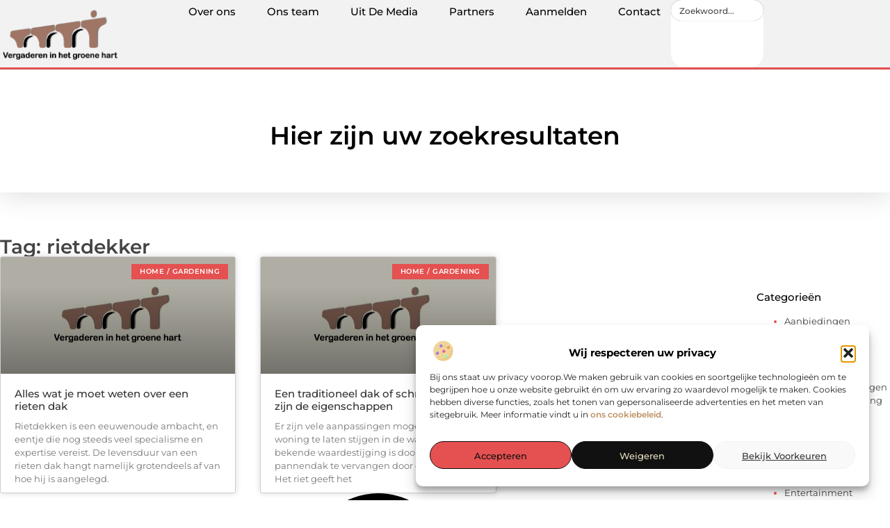

--- FILE ---
content_type: text/html; charset=UTF-8
request_url: https://www.vergadereninhetgroenehart.nl/tag/rietdekker/
body_size: 19902
content:
<!doctype html>
<html lang="nl-NL" prefix="og: https://ogp.me/ns#">
<head>
	<meta charset="UTF-8">
	<meta name="viewport" content="width=device-width, initial-scale=1">
	<link rel="profile" href="https://gmpg.org/xfn/11">
		<style>img:is([sizes="auto" i], [sizes^="auto," i]) { contain-intrinsic-size: 3000px 1500px }</style>
	
<!-- Search Engine Optimization door Rank Math - https://rankmath.com/ -->
<title>rietdekker &bull; Vergaderen in het groene hart</title>
<meta name="robots" content="follow, index, max-snippet:-1, max-video-preview:-1, max-image-preview:large"/>
<link rel="canonical" href="https://www.vergadereninhetgroenehart.nl/tag/rietdekker/" />
<meta property="og:locale" content="nl_NL" />
<meta property="og:type" content="article" />
<meta property="og:title" content="rietdekker &bull; Vergaderen in het groene hart" />
<meta property="og:url" content="https://www.vergadereninhetgroenehart.nl/tag/rietdekker/" />
<meta property="og:site_name" content="Vergaderen in hetgroene hart" />
<meta name="twitter:card" content="summary_large_image" />
<meta name="twitter:title" content="rietdekker &bull; Vergaderen in het groene hart" />
<script type="application/ld+json" class="rank-math-schema">{"@context":"https://schema.org","@graph":[{"@type":"Organization","@id":"https://www.vergadereninhetgroenehart.nl/#organization","name":"vergadereninhetgroenehart","url":"https://www.vergadereninhetgroenehart.nl","logo":{"@type":"ImageObject","@id":"https://www.vergadereninhetgroenehart.nl/#logo","url":"https://www.vergadereninhetgroenehart.nl/wp-content/uploads/2021/11/1.vergadereninhetgroenehart.nl-Logo-355x159px.png","contentUrl":"https://www.vergadereninhetgroenehart.nl/wp-content/uploads/2021/11/1.vergadereninhetgroenehart.nl-Logo-355x159px.png","caption":"Vergaderen in hetgroene hart","inLanguage":"nl-NL","width":"355","height":"159"}},{"@type":"WebSite","@id":"https://www.vergadereninhetgroenehart.nl/#website","url":"https://www.vergadereninhetgroenehart.nl","name":"Vergaderen in hetgroene hart","alternateName":"vergadereninhetgroenehart.nl","publisher":{"@id":"https://www.vergadereninhetgroenehart.nl/#organization"},"inLanguage":"nl-NL"},{"@type":"BreadcrumbList","@id":"https://www.vergadereninhetgroenehart.nl/tag/rietdekker/#breadcrumb","itemListElement":[{"@type":"ListItem","position":"1","item":{"@id":"https://www.vergadereninhetgroenehart.nl/","name":"Home"}},{"@type":"ListItem","position":"2","item":{"@id":"https://www.vergadereninhetgroenehart.nl/tag/rietdekker/","name":"rietdekker"}}]},{"@type":"CollectionPage","@id":"https://www.vergadereninhetgroenehart.nl/tag/rietdekker/#webpage","url":"https://www.vergadereninhetgroenehart.nl/tag/rietdekker/","name":"rietdekker &bull; Vergaderen in het groene hart","isPartOf":{"@id":"https://www.vergadereninhetgroenehart.nl/#website"},"inLanguage":"nl-NL","breadcrumb":{"@id":"https://www.vergadereninhetgroenehart.nl/tag/rietdekker/#breadcrumb"}}]}</script>
<!-- /Rank Math WordPress SEO plugin -->

<script>
window._wpemojiSettings = {"baseUrl":"https:\/\/s.w.org\/images\/core\/emoji\/16.0.1\/72x72\/","ext":".png","svgUrl":"https:\/\/s.w.org\/images\/core\/emoji\/16.0.1\/svg\/","svgExt":".svg","source":{"concatemoji":"https:\/\/www.vergadereninhetgroenehart.nl\/wp-includes\/js\/wp-emoji-release.min.js?ver=6.8.3"}};
/*! This file is auto-generated */
!function(s,n){var o,i,e;function c(e){try{var t={supportTests:e,timestamp:(new Date).valueOf()};sessionStorage.setItem(o,JSON.stringify(t))}catch(e){}}function p(e,t,n){e.clearRect(0,0,e.canvas.width,e.canvas.height),e.fillText(t,0,0);var t=new Uint32Array(e.getImageData(0,0,e.canvas.width,e.canvas.height).data),a=(e.clearRect(0,0,e.canvas.width,e.canvas.height),e.fillText(n,0,0),new Uint32Array(e.getImageData(0,0,e.canvas.width,e.canvas.height).data));return t.every(function(e,t){return e===a[t]})}function u(e,t){e.clearRect(0,0,e.canvas.width,e.canvas.height),e.fillText(t,0,0);for(var n=e.getImageData(16,16,1,1),a=0;a<n.data.length;a++)if(0!==n.data[a])return!1;return!0}function f(e,t,n,a){switch(t){case"flag":return n(e,"\ud83c\udff3\ufe0f\u200d\u26a7\ufe0f","\ud83c\udff3\ufe0f\u200b\u26a7\ufe0f")?!1:!n(e,"\ud83c\udde8\ud83c\uddf6","\ud83c\udde8\u200b\ud83c\uddf6")&&!n(e,"\ud83c\udff4\udb40\udc67\udb40\udc62\udb40\udc65\udb40\udc6e\udb40\udc67\udb40\udc7f","\ud83c\udff4\u200b\udb40\udc67\u200b\udb40\udc62\u200b\udb40\udc65\u200b\udb40\udc6e\u200b\udb40\udc67\u200b\udb40\udc7f");case"emoji":return!a(e,"\ud83e\udedf")}return!1}function g(e,t,n,a){var r="undefined"!=typeof WorkerGlobalScope&&self instanceof WorkerGlobalScope?new OffscreenCanvas(300,150):s.createElement("canvas"),o=r.getContext("2d",{willReadFrequently:!0}),i=(o.textBaseline="top",o.font="600 32px Arial",{});return e.forEach(function(e){i[e]=t(o,e,n,a)}),i}function t(e){var t=s.createElement("script");t.src=e,t.defer=!0,s.head.appendChild(t)}"undefined"!=typeof Promise&&(o="wpEmojiSettingsSupports",i=["flag","emoji"],n.supports={everything:!0,everythingExceptFlag:!0},e=new Promise(function(e){s.addEventListener("DOMContentLoaded",e,{once:!0})}),new Promise(function(t){var n=function(){try{var e=JSON.parse(sessionStorage.getItem(o));if("object"==typeof e&&"number"==typeof e.timestamp&&(new Date).valueOf()<e.timestamp+604800&&"object"==typeof e.supportTests)return e.supportTests}catch(e){}return null}();if(!n){if("undefined"!=typeof Worker&&"undefined"!=typeof OffscreenCanvas&&"undefined"!=typeof URL&&URL.createObjectURL&&"undefined"!=typeof Blob)try{var e="postMessage("+g.toString()+"("+[JSON.stringify(i),f.toString(),p.toString(),u.toString()].join(",")+"));",a=new Blob([e],{type:"text/javascript"}),r=new Worker(URL.createObjectURL(a),{name:"wpTestEmojiSupports"});return void(r.onmessage=function(e){c(n=e.data),r.terminate(),t(n)})}catch(e){}c(n=g(i,f,p,u))}t(n)}).then(function(e){for(var t in e)n.supports[t]=e[t],n.supports.everything=n.supports.everything&&n.supports[t],"flag"!==t&&(n.supports.everythingExceptFlag=n.supports.everythingExceptFlag&&n.supports[t]);n.supports.everythingExceptFlag=n.supports.everythingExceptFlag&&!n.supports.flag,n.DOMReady=!1,n.readyCallback=function(){n.DOMReady=!0}}).then(function(){return e}).then(function(){var e;n.supports.everything||(n.readyCallback(),(e=n.source||{}).concatemoji?t(e.concatemoji):e.wpemoji&&e.twemoji&&(t(e.twemoji),t(e.wpemoji)))}))}((window,document),window._wpemojiSettings);
</script>
<link rel='stylesheet' id='colorboxstyle-css' href='https://www.vergadereninhetgroenehart.nl/wp-content/plugins/link-library/colorbox/colorbox.css?ver=6.8.3' media='all' />
<style id='wp-emoji-styles-inline-css'>

	img.wp-smiley, img.emoji {
		display: inline !important;
		border: none !important;
		box-shadow: none !important;
		height: 1em !important;
		width: 1em !important;
		margin: 0 0.07em !important;
		vertical-align: -0.1em !important;
		background: none !important;
		padding: 0 !important;
	}
</style>
<link rel='stylesheet' id='wp-block-library-css' href='https://www.vergadereninhetgroenehart.nl/wp-includes/css/dist/block-library/style.min.css?ver=6.8.3' media='all' />
<style id='global-styles-inline-css'>
:root{--wp--preset--aspect-ratio--square: 1;--wp--preset--aspect-ratio--4-3: 4/3;--wp--preset--aspect-ratio--3-4: 3/4;--wp--preset--aspect-ratio--3-2: 3/2;--wp--preset--aspect-ratio--2-3: 2/3;--wp--preset--aspect-ratio--16-9: 16/9;--wp--preset--aspect-ratio--9-16: 9/16;--wp--preset--color--black: #000000;--wp--preset--color--cyan-bluish-gray: #abb8c3;--wp--preset--color--white: #ffffff;--wp--preset--color--pale-pink: #f78da7;--wp--preset--color--vivid-red: #cf2e2e;--wp--preset--color--luminous-vivid-orange: #ff6900;--wp--preset--color--luminous-vivid-amber: #fcb900;--wp--preset--color--light-green-cyan: #7bdcb5;--wp--preset--color--vivid-green-cyan: #00d084;--wp--preset--color--pale-cyan-blue: #8ed1fc;--wp--preset--color--vivid-cyan-blue: #0693e3;--wp--preset--color--vivid-purple: #9b51e0;--wp--preset--gradient--vivid-cyan-blue-to-vivid-purple: linear-gradient(135deg,rgba(6,147,227,1) 0%,rgb(155,81,224) 100%);--wp--preset--gradient--light-green-cyan-to-vivid-green-cyan: linear-gradient(135deg,rgb(122,220,180) 0%,rgb(0,208,130) 100%);--wp--preset--gradient--luminous-vivid-amber-to-luminous-vivid-orange: linear-gradient(135deg,rgba(252,185,0,1) 0%,rgba(255,105,0,1) 100%);--wp--preset--gradient--luminous-vivid-orange-to-vivid-red: linear-gradient(135deg,rgba(255,105,0,1) 0%,rgb(207,46,46) 100%);--wp--preset--gradient--very-light-gray-to-cyan-bluish-gray: linear-gradient(135deg,rgb(238,238,238) 0%,rgb(169,184,195) 100%);--wp--preset--gradient--cool-to-warm-spectrum: linear-gradient(135deg,rgb(74,234,220) 0%,rgb(151,120,209) 20%,rgb(207,42,186) 40%,rgb(238,44,130) 60%,rgb(251,105,98) 80%,rgb(254,248,76) 100%);--wp--preset--gradient--blush-light-purple: linear-gradient(135deg,rgb(255,206,236) 0%,rgb(152,150,240) 100%);--wp--preset--gradient--blush-bordeaux: linear-gradient(135deg,rgb(254,205,165) 0%,rgb(254,45,45) 50%,rgb(107,0,62) 100%);--wp--preset--gradient--luminous-dusk: linear-gradient(135deg,rgb(255,203,112) 0%,rgb(199,81,192) 50%,rgb(65,88,208) 100%);--wp--preset--gradient--pale-ocean: linear-gradient(135deg,rgb(255,245,203) 0%,rgb(182,227,212) 50%,rgb(51,167,181) 100%);--wp--preset--gradient--electric-grass: linear-gradient(135deg,rgb(202,248,128) 0%,rgb(113,206,126) 100%);--wp--preset--gradient--midnight: linear-gradient(135deg,rgb(2,3,129) 0%,rgb(40,116,252) 100%);--wp--preset--font-size--small: 13px;--wp--preset--font-size--medium: 20px;--wp--preset--font-size--large: 36px;--wp--preset--font-size--x-large: 42px;--wp--preset--spacing--20: 0.44rem;--wp--preset--spacing--30: 0.67rem;--wp--preset--spacing--40: 1rem;--wp--preset--spacing--50: 1.5rem;--wp--preset--spacing--60: 2.25rem;--wp--preset--spacing--70: 3.38rem;--wp--preset--spacing--80: 5.06rem;--wp--preset--shadow--natural: 6px 6px 9px rgba(0, 0, 0, 0.2);--wp--preset--shadow--deep: 12px 12px 50px rgba(0, 0, 0, 0.4);--wp--preset--shadow--sharp: 6px 6px 0px rgba(0, 0, 0, 0.2);--wp--preset--shadow--outlined: 6px 6px 0px -3px rgba(255, 255, 255, 1), 6px 6px rgba(0, 0, 0, 1);--wp--preset--shadow--crisp: 6px 6px 0px rgba(0, 0, 0, 1);}:root { --wp--style--global--content-size: 800px;--wp--style--global--wide-size: 1200px; }:where(body) { margin: 0; }.wp-site-blocks > .alignleft { float: left; margin-right: 2em; }.wp-site-blocks > .alignright { float: right; margin-left: 2em; }.wp-site-blocks > .aligncenter { justify-content: center; margin-left: auto; margin-right: auto; }:where(.wp-site-blocks) > * { margin-block-start: 24px; margin-block-end: 0; }:where(.wp-site-blocks) > :first-child { margin-block-start: 0; }:where(.wp-site-blocks) > :last-child { margin-block-end: 0; }:root { --wp--style--block-gap: 24px; }:root :where(.is-layout-flow) > :first-child{margin-block-start: 0;}:root :where(.is-layout-flow) > :last-child{margin-block-end: 0;}:root :where(.is-layout-flow) > *{margin-block-start: 24px;margin-block-end: 0;}:root :where(.is-layout-constrained) > :first-child{margin-block-start: 0;}:root :where(.is-layout-constrained) > :last-child{margin-block-end: 0;}:root :where(.is-layout-constrained) > *{margin-block-start: 24px;margin-block-end: 0;}:root :where(.is-layout-flex){gap: 24px;}:root :where(.is-layout-grid){gap: 24px;}.is-layout-flow > .alignleft{float: left;margin-inline-start: 0;margin-inline-end: 2em;}.is-layout-flow > .alignright{float: right;margin-inline-start: 2em;margin-inline-end: 0;}.is-layout-flow > .aligncenter{margin-left: auto !important;margin-right: auto !important;}.is-layout-constrained > .alignleft{float: left;margin-inline-start: 0;margin-inline-end: 2em;}.is-layout-constrained > .alignright{float: right;margin-inline-start: 2em;margin-inline-end: 0;}.is-layout-constrained > .aligncenter{margin-left: auto !important;margin-right: auto !important;}.is-layout-constrained > :where(:not(.alignleft):not(.alignright):not(.alignfull)){max-width: var(--wp--style--global--content-size);margin-left: auto !important;margin-right: auto !important;}.is-layout-constrained > .alignwide{max-width: var(--wp--style--global--wide-size);}body .is-layout-flex{display: flex;}.is-layout-flex{flex-wrap: wrap;align-items: center;}.is-layout-flex > :is(*, div){margin: 0;}body .is-layout-grid{display: grid;}.is-layout-grid > :is(*, div){margin: 0;}body{padding-top: 0px;padding-right: 0px;padding-bottom: 0px;padding-left: 0px;}a:where(:not(.wp-element-button)){text-decoration: underline;}:root :where(.wp-element-button, .wp-block-button__link){background-color: #32373c;border-width: 0;color: #fff;font-family: inherit;font-size: inherit;line-height: inherit;padding: calc(0.667em + 2px) calc(1.333em + 2px);text-decoration: none;}.has-black-color{color: var(--wp--preset--color--black) !important;}.has-cyan-bluish-gray-color{color: var(--wp--preset--color--cyan-bluish-gray) !important;}.has-white-color{color: var(--wp--preset--color--white) !important;}.has-pale-pink-color{color: var(--wp--preset--color--pale-pink) !important;}.has-vivid-red-color{color: var(--wp--preset--color--vivid-red) !important;}.has-luminous-vivid-orange-color{color: var(--wp--preset--color--luminous-vivid-orange) !important;}.has-luminous-vivid-amber-color{color: var(--wp--preset--color--luminous-vivid-amber) !important;}.has-light-green-cyan-color{color: var(--wp--preset--color--light-green-cyan) !important;}.has-vivid-green-cyan-color{color: var(--wp--preset--color--vivid-green-cyan) !important;}.has-pale-cyan-blue-color{color: var(--wp--preset--color--pale-cyan-blue) !important;}.has-vivid-cyan-blue-color{color: var(--wp--preset--color--vivid-cyan-blue) !important;}.has-vivid-purple-color{color: var(--wp--preset--color--vivid-purple) !important;}.has-black-background-color{background-color: var(--wp--preset--color--black) !important;}.has-cyan-bluish-gray-background-color{background-color: var(--wp--preset--color--cyan-bluish-gray) !important;}.has-white-background-color{background-color: var(--wp--preset--color--white) !important;}.has-pale-pink-background-color{background-color: var(--wp--preset--color--pale-pink) !important;}.has-vivid-red-background-color{background-color: var(--wp--preset--color--vivid-red) !important;}.has-luminous-vivid-orange-background-color{background-color: var(--wp--preset--color--luminous-vivid-orange) !important;}.has-luminous-vivid-amber-background-color{background-color: var(--wp--preset--color--luminous-vivid-amber) !important;}.has-light-green-cyan-background-color{background-color: var(--wp--preset--color--light-green-cyan) !important;}.has-vivid-green-cyan-background-color{background-color: var(--wp--preset--color--vivid-green-cyan) !important;}.has-pale-cyan-blue-background-color{background-color: var(--wp--preset--color--pale-cyan-blue) !important;}.has-vivid-cyan-blue-background-color{background-color: var(--wp--preset--color--vivid-cyan-blue) !important;}.has-vivid-purple-background-color{background-color: var(--wp--preset--color--vivid-purple) !important;}.has-black-border-color{border-color: var(--wp--preset--color--black) !important;}.has-cyan-bluish-gray-border-color{border-color: var(--wp--preset--color--cyan-bluish-gray) !important;}.has-white-border-color{border-color: var(--wp--preset--color--white) !important;}.has-pale-pink-border-color{border-color: var(--wp--preset--color--pale-pink) !important;}.has-vivid-red-border-color{border-color: var(--wp--preset--color--vivid-red) !important;}.has-luminous-vivid-orange-border-color{border-color: var(--wp--preset--color--luminous-vivid-orange) !important;}.has-luminous-vivid-amber-border-color{border-color: var(--wp--preset--color--luminous-vivid-amber) !important;}.has-light-green-cyan-border-color{border-color: var(--wp--preset--color--light-green-cyan) !important;}.has-vivid-green-cyan-border-color{border-color: var(--wp--preset--color--vivid-green-cyan) !important;}.has-pale-cyan-blue-border-color{border-color: var(--wp--preset--color--pale-cyan-blue) !important;}.has-vivid-cyan-blue-border-color{border-color: var(--wp--preset--color--vivid-cyan-blue) !important;}.has-vivid-purple-border-color{border-color: var(--wp--preset--color--vivid-purple) !important;}.has-vivid-cyan-blue-to-vivid-purple-gradient-background{background: var(--wp--preset--gradient--vivid-cyan-blue-to-vivid-purple) !important;}.has-light-green-cyan-to-vivid-green-cyan-gradient-background{background: var(--wp--preset--gradient--light-green-cyan-to-vivid-green-cyan) !important;}.has-luminous-vivid-amber-to-luminous-vivid-orange-gradient-background{background: var(--wp--preset--gradient--luminous-vivid-amber-to-luminous-vivid-orange) !important;}.has-luminous-vivid-orange-to-vivid-red-gradient-background{background: var(--wp--preset--gradient--luminous-vivid-orange-to-vivid-red) !important;}.has-very-light-gray-to-cyan-bluish-gray-gradient-background{background: var(--wp--preset--gradient--very-light-gray-to-cyan-bluish-gray) !important;}.has-cool-to-warm-spectrum-gradient-background{background: var(--wp--preset--gradient--cool-to-warm-spectrum) !important;}.has-blush-light-purple-gradient-background{background: var(--wp--preset--gradient--blush-light-purple) !important;}.has-blush-bordeaux-gradient-background{background: var(--wp--preset--gradient--blush-bordeaux) !important;}.has-luminous-dusk-gradient-background{background: var(--wp--preset--gradient--luminous-dusk) !important;}.has-pale-ocean-gradient-background{background: var(--wp--preset--gradient--pale-ocean) !important;}.has-electric-grass-gradient-background{background: var(--wp--preset--gradient--electric-grass) !important;}.has-midnight-gradient-background{background: var(--wp--preset--gradient--midnight) !important;}.has-small-font-size{font-size: var(--wp--preset--font-size--small) !important;}.has-medium-font-size{font-size: var(--wp--preset--font-size--medium) !important;}.has-large-font-size{font-size: var(--wp--preset--font-size--large) !important;}.has-x-large-font-size{font-size: var(--wp--preset--font-size--x-large) !important;}
:root :where(.wp-block-pullquote){font-size: 1.5em;line-height: 1.6;}
</style>
<link rel='stylesheet' id='thumbs_rating_styles-css' href='https://www.vergadereninhetgroenehart.nl/wp-content/plugins/link-library/upvote-downvote/css/style.css?ver=1.0.0' media='all' />
<link rel='stylesheet' id='cmplz-general-css' href='https://www.vergadereninhetgroenehart.nl/wp-content/plugins/complianz-gdpr/assets/css/cookieblocker.min.css?ver=1741710170' media='all' />
<link rel='stylesheet' id='hello-elementor-css' href='https://www.vergadereninhetgroenehart.nl/wp-content/themes/hello-elementor/style.min.css?ver=3.4.3' media='all' />
<link rel='stylesheet' id='hello-elementor-theme-style-css' href='https://www.vergadereninhetgroenehart.nl/wp-content/themes/hello-elementor/theme.min.css?ver=3.4.3' media='all' />
<link rel='stylesheet' id='hello-elementor-header-footer-css' href='https://www.vergadereninhetgroenehart.nl/wp-content/themes/hello-elementor/header-footer.min.css?ver=3.4.3' media='all' />
<link rel='stylesheet' id='elementor-frontend-css' href='https://www.vergadereninhetgroenehart.nl/wp-content/plugins/elementor/assets/css/frontend.min.css?ver=3.34.1' media='all' />
<link rel='stylesheet' id='elementor-post-4296-css' href='https://www.vergadereninhetgroenehart.nl/wp-content/uploads/elementor/css/post-4296.css?ver=1768703951' media='all' />
<link rel='stylesheet' id='e-animation-grow-css' href='https://www.vergadereninhetgroenehart.nl/wp-content/plugins/elementor/assets/lib/animations/styles/e-animation-grow.min.css?ver=3.34.1' media='all' />
<link rel='stylesheet' id='widget-image-css' href='https://www.vergadereninhetgroenehart.nl/wp-content/plugins/elementor/assets/css/widget-image.min.css?ver=3.34.1' media='all' />
<link rel='stylesheet' id='widget-nav-menu-css' href='https://www.vergadereninhetgroenehart.nl/wp-content/plugins/elementor-pro/assets/css/widget-nav-menu.min.css?ver=3.29.1' media='all' />
<link rel='stylesheet' id='widget-search-css' href='https://www.vergadereninhetgroenehart.nl/wp-content/plugins/elementor-pro/assets/css/widget-search.min.css?ver=3.29.1' media='all' />
<link rel='stylesheet' id='e-animation-wobble-vertical-css' href='https://www.vergadereninhetgroenehart.nl/wp-content/plugins/elementor/assets/lib/animations/styles/e-animation-wobble-vertical.min.css?ver=3.34.1' media='all' />
<link rel='stylesheet' id='e-animation-fadeIn-css' href='https://www.vergadereninhetgroenehart.nl/wp-content/plugins/elementor/assets/lib/animations/styles/fadeIn.min.css?ver=3.34.1' media='all' />
<link rel='stylesheet' id='e-motion-fx-css' href='https://www.vergadereninhetgroenehart.nl/wp-content/plugins/elementor-pro/assets/css/modules/motion-fx.min.css?ver=3.29.1' media='all' />
<link rel='stylesheet' id='e-sticky-css' href='https://www.vergadereninhetgroenehart.nl/wp-content/plugins/elementor-pro/assets/css/modules/sticky.min.css?ver=3.29.1' media='all' />
<link rel='stylesheet' id='widget-heading-css' href='https://www.vergadereninhetgroenehart.nl/wp-content/plugins/elementor/assets/css/widget-heading.min.css?ver=3.34.1' media='all' />
<link rel='stylesheet' id='swiper-css' href='https://www.vergadereninhetgroenehart.nl/wp-content/plugins/elementor/assets/lib/swiper/v8/css/swiper.min.css?ver=8.4.5' media='all' />
<link rel='stylesheet' id='e-swiper-css' href='https://www.vergadereninhetgroenehart.nl/wp-content/plugins/elementor/assets/css/conditionals/e-swiper.min.css?ver=3.34.1' media='all' />
<link rel='stylesheet' id='widget-posts-css' href='https://www.vergadereninhetgroenehart.nl/wp-content/plugins/elementor-pro/assets/css/widget-posts.min.css?ver=3.29.1' media='all' />
<link rel='stylesheet' id='widget-sitemap-css' href='https://www.vergadereninhetgroenehart.nl/wp-content/plugins/elementor-pro/assets/css/widget-sitemap.min.css?ver=3.29.1' media='all' />
<link rel='stylesheet' id='elementor-post-4695-css' href='https://www.vergadereninhetgroenehart.nl/wp-content/uploads/elementor/css/post-4695.css?ver=1768703951' media='all' />
<link rel='stylesheet' id='elementor-post-4687-css' href='https://www.vergadereninhetgroenehart.nl/wp-content/uploads/elementor/css/post-4687.css?ver=1768703951' media='all' />
<link rel='stylesheet' id='elementor-post-4679-css' href='https://www.vergadereninhetgroenehart.nl/wp-content/uploads/elementor/css/post-4679.css?ver=1768703951' media='all' />
<link rel='stylesheet' id='elementor-gf-local-montserrat-css' href='https://www.vergadereninhetgroenehart.nl/wp-content/uploads/elementor/google-fonts/css/montserrat.css?ver=1748410849' media='all' />
<script src="https://www.vergadereninhetgroenehart.nl/wp-includes/js/jquery/jquery.min.js?ver=3.7.1" id="jquery-core-js"></script>
<script src="https://www.vergadereninhetgroenehart.nl/wp-includes/js/jquery/jquery-migrate.min.js?ver=3.4.1" id="jquery-migrate-js"></script>
<script src="https://www.vergadereninhetgroenehart.nl/wp-content/plugins/link-library/colorbox/jquery.colorbox-min.js?ver=1.3.9" id="colorbox-js"></script>
<script id="thumbs_rating_scripts-js-extra">
var thumbs_rating_ajax = {"ajax_url":"https:\/\/www.vergadereninhetgroenehart.nl\/wp-admin\/admin-ajax.php","nonce":"421cbdc67f"};
</script>
<script src="https://www.vergadereninhetgroenehart.nl/wp-content/plugins/link-library/upvote-downvote/js/general.js?ver=4.0.1" id="thumbs_rating_scripts-js"></script>
<link rel="https://api.w.org/" href="https://www.vergadereninhetgroenehart.nl/wp-json/" /><link rel="alternate" title="JSON" type="application/json" href="https://www.vergadereninhetgroenehart.nl/wp-json/wp/v2/tags/521" /><link rel="EditURI" type="application/rsd+xml" title="RSD" href="https://www.vergadereninhetgroenehart.nl/xmlrpc.php?rsd" />
<meta name="generator" content="WordPress 6.8.3" />
<script type="text/javascript">//<![CDATA[
  function external_links_in_new_windows_loop() {
    if (!document.links) {
      document.links = document.getElementsByTagName('a');
    }
    var change_link = false;
    var force = '';
    var ignore = '';

    for (var t=0; t<document.links.length; t++) {
      var all_links = document.links[t];
      change_link = false;
      
      if(document.links[t].hasAttribute('onClick') == false) {
        // forced if the address starts with http (or also https), but does not link to the current domain
        if(all_links.href.search(/^http/) != -1 && all_links.href.search('www.vergadereninhetgroenehart.nl') == -1 && all_links.href.search(/^#/) == -1) {
          // console.log('Changed ' + all_links.href);
          change_link = true;
        }
          
        if(force != '' && all_links.href.search(force) != -1) {
          // forced
          // console.log('force ' + all_links.href);
          change_link = true;
        }
        
        if(ignore != '' && all_links.href.search(ignore) != -1) {
          // console.log('ignore ' + all_links.href);
          // ignored
          change_link = false;
        }

        if(change_link == true) {
          // console.log('Changed ' + all_links.href);
          document.links[t].setAttribute('onClick', 'javascript:window.open(\'' + all_links.href.replace(/'/g, '') + '\', \'_blank\', \'noopener\'); return false;');
          document.links[t].removeAttribute('target');
        }
      }
    }
  }
  
  // Load
  function external_links_in_new_windows_load(func)
  {  
    var oldonload = window.onload;
    if (typeof window.onload != 'function'){
      window.onload = func;
    } else {
      window.onload = function(){
        oldonload();
        func();
      }
    }
  }

  external_links_in_new_windows_load(external_links_in_new_windows_loop);
  //]]></script>

			<style>.cmplz-hidden {
					display: none !important;
				}</style><meta name="generator" content="Elementor 3.34.1; features: e_font_icon_svg, additional_custom_breakpoints; settings: css_print_method-external, google_font-enabled, font_display-swap">
			<style>
				.e-con.e-parent:nth-of-type(n+4):not(.e-lazyloaded):not(.e-no-lazyload),
				.e-con.e-parent:nth-of-type(n+4):not(.e-lazyloaded):not(.e-no-lazyload) * {
					background-image: none !important;
				}
				@media screen and (max-height: 1024px) {
					.e-con.e-parent:nth-of-type(n+3):not(.e-lazyloaded):not(.e-no-lazyload),
					.e-con.e-parent:nth-of-type(n+3):not(.e-lazyloaded):not(.e-no-lazyload) * {
						background-image: none !important;
					}
				}
				@media screen and (max-height: 640px) {
					.e-con.e-parent:nth-of-type(n+2):not(.e-lazyloaded):not(.e-no-lazyload),
					.e-con.e-parent:nth-of-type(n+2):not(.e-lazyloaded):not(.e-no-lazyload) * {
						background-image: none !important;
					}
				}
			</style>
			<link rel="icon" href="https://www.vergadereninhetgroenehart.nl/wp-content/uploads/2021/11/0.vergadereninhetgroenehart.nl-icon-150x150-px.png" sizes="32x32" />
<link rel="icon" href="https://www.vergadereninhetgroenehart.nl/wp-content/uploads/2021/11/0.vergadereninhetgroenehart.nl-icon-150x150-px.png" sizes="192x192" />
<link rel="apple-touch-icon" href="https://www.vergadereninhetgroenehart.nl/wp-content/uploads/2021/11/0.vergadereninhetgroenehart.nl-icon-150x150-px.png" />
<meta name="msapplication-TileImage" content="https://www.vergadereninhetgroenehart.nl/wp-content/uploads/2021/11/0.vergadereninhetgroenehart.nl-icon-150x150-px.png" />
</head>
<body data-rsssl=1 data-cmplz=1 class="archive tag tag-rietdekker tag-521 wp-custom-logo wp-embed-responsive wp-theme-hello-elementor hello-elementor-default elementor-page-4679 elementor-default elementor-template-full-width elementor-kit-4296">


<a class="skip-link screen-reader-text" href="#content">Ga naar de inhoud</a>

		<header data-elementor-type="header" data-elementor-id="4695" class="elementor elementor-4695 elementor-location-header" data-elementor-post-type="elementor_library">
			<header class="elementor-element elementor-element-759f7a0c top e-flex e-con-boxed e-con e-parent" data-id="759f7a0c" data-element_type="container" data-settings="{&quot;background_background&quot;:&quot;classic&quot;,&quot;sticky&quot;:&quot;top&quot;,&quot;sticky_on&quot;:[&quot;desktop&quot;,&quot;tablet&quot;,&quot;mobile&quot;],&quot;sticky_offset&quot;:0,&quot;sticky_effects_offset&quot;:0,&quot;sticky_anchor_link_offset&quot;:0}">
					<div class="e-con-inner">
				<div class="elementor-element elementor-element-5bf397d6 elementor-widget__width-initial elementor-widget elementor-widget-theme-site-logo elementor-widget-image" data-id="5bf397d6" data-element_type="widget" data-widget_type="theme-site-logo.default">
				<div class="elementor-widget-container">
											<a href="https://www.vergadereninhetgroenehart.nl">
			<img fetchpriority="high" width="355" height="159" src="https://www.vergadereninhetgroenehart.nl/wp-content/uploads/2021/11/cropped-1.vergadereninhetgroenehart.nl-Logo-355x159px.png" class="elementor-animation-grow attachment-full size-full wp-image-1090" alt="" srcset="https://www.vergadereninhetgroenehart.nl/wp-content/uploads/2021/11/cropped-1.vergadereninhetgroenehart.nl-Logo-355x159px.png 355w, https://www.vergadereninhetgroenehart.nl/wp-content/uploads/2021/11/cropped-1.vergadereninhetgroenehart.nl-Logo-355x159px-300x134.png 300w" sizes="(max-width: 355px) 100vw, 355px" />				</a>
											</div>
				</div>
		<nav class="elementor-element elementor-element-2449c1ea e-con-full e-flex e-con e-child" data-id="2449c1ea" data-element_type="container">
				<div class="elementor-element elementor-element-3fd8eacc elementor-nav-menu--stretch elementor-nav-menu__align-center elementor-nav-menu--dropdown-tablet elementor-nav-menu__text-align-aside elementor-nav-menu--toggle elementor-nav-menu--burger elementor-widget elementor-widget-nav-menu" data-id="3fd8eacc" data-element_type="widget" data-settings="{&quot;full_width&quot;:&quot;stretch&quot;,&quot;layout&quot;:&quot;horizontal&quot;,&quot;submenu_icon&quot;:{&quot;value&quot;:&quot;&lt;svg class=\&quot;e-font-icon-svg e-fas-caret-down\&quot; viewBox=\&quot;0 0 320 512\&quot; xmlns=\&quot;http:\/\/www.w3.org\/2000\/svg\&quot;&gt;&lt;path d=\&quot;M31.3 192h257.3c17.8 0 26.7 21.5 14.1 34.1L174.1 354.8c-7.8 7.8-20.5 7.8-28.3 0L17.2 226.1C4.6 213.5 13.5 192 31.3 192z\&quot;&gt;&lt;\/path&gt;&lt;\/svg&gt;&quot;,&quot;library&quot;:&quot;fa-solid&quot;},&quot;toggle&quot;:&quot;burger&quot;}" data-widget_type="nav-menu.default">
				<div class="elementor-widget-container">
								<nav aria-label="Menu" class="elementor-nav-menu--main elementor-nav-menu__container elementor-nav-menu--layout-horizontal e--pointer-background e--animation-fade">
				<ul id="menu-1-3fd8eacc" class="elementor-nav-menu"><li class="menu-item menu-item-type-post_type menu-item-object-page menu-item-4706"><a href="https://www.vergadereninhetgroenehart.nl/over-ons/" class="elementor-item">Over ons</a></li>
<li class="menu-item menu-item-type-post_type menu-item-object-page menu-item-4707"><a href="https://www.vergadereninhetgroenehart.nl/ons-team/" class="elementor-item">Ons team</a></li>
<li class="menu-item menu-item-type-custom menu-item-object-custom menu-item-3776"><a href="/category/media/" class="elementor-item">Uit De Media</a></li>
<li class="menu-item menu-item-type-post_type menu-item-object-page menu-item-191"><a href="https://www.vergadereninhetgroenehart.nl/partners/" class="elementor-item">Partners</a></li>
<li class="menu-item menu-item-type-post_type menu-item-object-page menu-item-4708"><a href="https://www.vergadereninhetgroenehart.nl/aanmelden/" class="elementor-item">Aanmelden</a></li>
<li class="menu-item menu-item-type-post_type menu-item-object-page menu-item-14"><a href="https://www.vergadereninhetgroenehart.nl/contact/" class="elementor-item">Contact</a></li>
</ul>			</nav>
					<div class="elementor-menu-toggle" role="button" tabindex="0" aria-label="Menu toggle" aria-expanded="false">
			<svg aria-hidden="true" role="presentation" class="elementor-menu-toggle__icon--open e-font-icon-svg e-eicon-menu-bar" viewBox="0 0 1000 1000" xmlns="http://www.w3.org/2000/svg"><path d="M104 333H896C929 333 958 304 958 271S929 208 896 208H104C71 208 42 237 42 271S71 333 104 333ZM104 583H896C929 583 958 554 958 521S929 458 896 458H104C71 458 42 487 42 521S71 583 104 583ZM104 833H896C929 833 958 804 958 771S929 708 896 708H104C71 708 42 737 42 771S71 833 104 833Z"></path></svg><svg aria-hidden="true" role="presentation" class="elementor-menu-toggle__icon--close e-font-icon-svg e-eicon-close" viewBox="0 0 1000 1000" xmlns="http://www.w3.org/2000/svg"><path d="M742 167L500 408 258 167C246 154 233 150 217 150 196 150 179 158 167 167 154 179 150 196 150 212 150 229 154 242 171 254L408 500 167 742C138 771 138 800 167 829 196 858 225 858 254 829L496 587 738 829C750 842 767 846 783 846 800 846 817 842 829 829 842 817 846 804 846 783 846 767 842 750 829 737L588 500 833 258C863 229 863 200 833 171 804 137 775 137 742 167Z"></path></svg>		</div>
					<nav class="elementor-nav-menu--dropdown elementor-nav-menu__container" aria-hidden="true">
				<ul id="menu-2-3fd8eacc" class="elementor-nav-menu"><li class="menu-item menu-item-type-post_type menu-item-object-page menu-item-4706"><a href="https://www.vergadereninhetgroenehart.nl/over-ons/" class="elementor-item" tabindex="-1">Over ons</a></li>
<li class="menu-item menu-item-type-post_type menu-item-object-page menu-item-4707"><a href="https://www.vergadereninhetgroenehart.nl/ons-team/" class="elementor-item" tabindex="-1">Ons team</a></li>
<li class="menu-item menu-item-type-custom menu-item-object-custom menu-item-3776"><a href="/category/media/" class="elementor-item" tabindex="-1">Uit De Media</a></li>
<li class="menu-item menu-item-type-post_type menu-item-object-page menu-item-191"><a href="https://www.vergadereninhetgroenehart.nl/partners/" class="elementor-item" tabindex="-1">Partners</a></li>
<li class="menu-item menu-item-type-post_type menu-item-object-page menu-item-4708"><a href="https://www.vergadereninhetgroenehart.nl/aanmelden/" class="elementor-item" tabindex="-1">Aanmelden</a></li>
<li class="menu-item menu-item-type-post_type menu-item-object-page menu-item-14"><a href="https://www.vergadereninhetgroenehart.nl/contact/" class="elementor-item" tabindex="-1">Contact</a></li>
</ul>			</nav>
						</div>
				</div>
				<div class="elementor-element elementor-element-5ed93b69 elementor-widget__width-initial elementor-hidden-mobile elementor-widget elementor-widget-search" data-id="5ed93b69" data-element_type="widget" data-settings="{&quot;submit_trigger&quot;:&quot;key_enter&quot;,&quot;pagination_type_options&quot;:&quot;none&quot;}" data-widget_type="search.default">
				<div class="elementor-widget-container">
							<search class="e-search hidden" role="search">
			<form class="e-search-form" action="https://www.vergadereninhetgroenehart.nl" method="get">

				
				<label class="e-search-label" for="search-5ed93b69">
					<span class="elementor-screen-only">
						Zoeken					</span>
					<svg aria-hidden="true" class="e-font-icon-svg e-fas-search" viewBox="0 0 512 512" xmlns="http://www.w3.org/2000/svg"><path d="M505 442.7L405.3 343c-4.5-4.5-10.6-7-17-7H372c27.6-35.3 44-79.7 44-128C416 93.1 322.9 0 208 0S0 93.1 0 208s93.1 208 208 208c48.3 0 92.7-16.4 128-44v16.3c0 6.4 2.5 12.5 7 17l99.7 99.7c9.4 9.4 24.6 9.4 33.9 0l28.3-28.3c9.4-9.4 9.4-24.6.1-34zM208 336c-70.7 0-128-57.2-128-128 0-70.7 57.2-128 128-128 70.7 0 128 57.2 128 128 0 70.7-57.2 128-128 128z"></path></svg>				</label>

				<div class="e-search-input-wrapper">
					<input id="search-5ed93b69" placeholder="Zoekwoord..." class="e-search-input" type="search" name="s" value="" autocomplete="on" role="combobox" aria-autocomplete="list" aria-expanded="false" aria-controls="results-5ed93b69" aria-haspopup="listbox">
															<output id="results-5ed93b69" class="e-search-results-container hide-loader" aria-live="polite" aria-atomic="true" aria-label="Resultaten voor zoekopdracht" tabindex="0">
						<div class="e-search-results"></div>
											</output>
									</div>
				
				
				<button class="e-search-submit elementor-screen-only " type="submit" aria-label="Zoeken">
					
									</button>
				<input type="hidden" name="e_search_props" value="5ed93b69-4695">
			</form>
		</search>
						</div>
				</div>
				</nav>
				<div class="elementor-element elementor-element-790cbcb1 elementor-view-framed elementor-widget__width-auto elementor-fixed elementor-shape-circle elementor-invisible elementor-widget elementor-widget-icon" data-id="790cbcb1" data-element_type="widget" data-settings="{&quot;_position&quot;:&quot;fixed&quot;,&quot;motion_fx_motion_fx_scrolling&quot;:&quot;yes&quot;,&quot;motion_fx_opacity_effect&quot;:&quot;yes&quot;,&quot;motion_fx_opacity_range&quot;:{&quot;unit&quot;:&quot;%&quot;,&quot;size&quot;:&quot;&quot;,&quot;sizes&quot;:{&quot;start&quot;:0,&quot;end&quot;:45}},&quot;_animation&quot;:&quot;fadeIn&quot;,&quot;_animation_delay&quot;:200,&quot;motion_fx_opacity_direction&quot;:&quot;out-in&quot;,&quot;motion_fx_opacity_level&quot;:{&quot;unit&quot;:&quot;px&quot;,&quot;size&quot;:10,&quot;sizes&quot;:[]},&quot;motion_fx_devices&quot;:[&quot;desktop&quot;,&quot;tablet&quot;,&quot;mobile&quot;]}" data-widget_type="icon.default">
				<div class="elementor-widget-container">
							<div class="elementor-icon-wrapper">
			<a class="elementor-icon elementor-animation-wobble-vertical" href="#top">
			<svg aria-hidden="true" class="e-font-icon-svg e-fas-arrow-up" viewBox="0 0 448 512" xmlns="http://www.w3.org/2000/svg"><path d="M34.9 289.5l-22.2-22.2c-9.4-9.4-9.4-24.6 0-33.9L207 39c9.4-9.4 24.6-9.4 33.9 0l194.3 194.3c9.4 9.4 9.4 24.6 0 33.9L413 289.4c-9.5 9.5-25 9.3-34.3-.4L264 168.6V456c0 13.3-10.7 24-24 24h-32c-13.3 0-24-10.7-24-24V168.6L69.2 289.1c-9.3 9.8-24.8 10-34.3.4z"></path></svg>			</a>
		</div>
						</div>
				</div>
					</div>
				</header>
				</header>
				<div data-elementor-type="archive" data-elementor-id="4679" class="elementor elementor-4679 elementor-location-archive" data-elementor-post-type="elementor_library">
			<section class="elementor-element elementor-element-790e1ca2 e-flex e-con-boxed e-con e-parent" data-id="790e1ca2" data-element_type="container" data-settings="{&quot;background_background&quot;:&quot;classic&quot;}">
					<div class="e-con-inner">
				<div class="elementor-element elementor-element-6f9610af elementor-widget elementor-widget-heading" data-id="6f9610af" data-element_type="widget" data-widget_type="heading.default">
				<div class="elementor-widget-container">
					<h1 class="elementor-heading-title elementor-size-default">Hier zijn uw zoekresultaten</h1>				</div>
				</div>
					</div>
				</section>
		<section class="elementor-element elementor-element-108ac48 e-flex e-con-boxed e-con e-parent" data-id="108ac48" data-element_type="container">
					<div class="e-con-inner">
		<article class="elementor-element elementor-element-11a32e8a e-con-full e-flex e-con e-child" data-id="11a32e8a" data-element_type="container">
				<div class="elementor-element elementor-element-582a47e0 elementor-widget elementor-widget-theme-archive-title elementor-page-title elementor-widget-heading" data-id="582a47e0" data-element_type="widget" data-widget_type="theme-archive-title.default">
				<div class="elementor-widget-container">
					<h2 class="elementor-heading-title elementor-size-default">Tag: rietdekker</h2>				</div>
				</div>
				<div class="elementor-element elementor-element-3d23f3a6 elementor-grid-3 elementor-grid-tablet-2 elementor-grid-mobile-1 elementor-posts--thumbnail-top elementor-card-shadow-yes elementor-posts__hover-gradient load-more-align-center elementor-widget elementor-widget-archive-posts" data-id="3d23f3a6" data-element_type="widget" data-settings="{&quot;pagination_type&quot;:&quot;load_more_on_click&quot;,&quot;archive_cards_row_gap&quot;:{&quot;unit&quot;:&quot;px&quot;,&quot;size&quot;:40,&quot;sizes&quot;:[]},&quot;archive_cards_row_gap_mobile&quot;:{&quot;unit&quot;:&quot;px&quot;,&quot;size&quot;:25,&quot;sizes&quot;:[]},&quot;archive_cards_columns&quot;:&quot;3&quot;,&quot;archive_cards_columns_tablet&quot;:&quot;2&quot;,&quot;archive_cards_columns_mobile&quot;:&quot;1&quot;,&quot;archive_cards_row_gap_tablet&quot;:{&quot;unit&quot;:&quot;px&quot;,&quot;size&quot;:&quot;&quot;,&quot;sizes&quot;:[]},&quot;load_more_spinner&quot;:{&quot;value&quot;:&quot;fas fa-spinner&quot;,&quot;library&quot;:&quot;fa-solid&quot;}}" data-widget_type="archive-posts.archive_cards">
				<div class="elementor-widget-container">
							<div class="elementor-posts-container elementor-posts elementor-posts--skin-cards elementor-grid">
				<article class="elementor-post elementor-grid-item post-1133 post type-post status-publish format-standard has-post-thumbnail hentry category-home-gardening tag-onderhoud-rieten-dak tag-rietdekker">
			<div class="elementor-post__card">
				<a class="elementor-post__thumbnail__link" href="https://www.vergadereninhetgroenehart.nl/alles-wat-je-moet-weten-over-een-rieten-dak/" tabindex="-1" ><div class="elementor-post__thumbnail"><img width="512" height="512" src="https://www.vergadereninhetgroenehart.nl/wp-content/uploads/2021/11/2.vergadereninhetgroenehart.nl-512x512-px.jpg" class="elementor-animation-grow attachment-1536x1536 size-1536x1536 wp-image-1092" alt="" decoding="async" srcset="https://www.vergadereninhetgroenehart.nl/wp-content/uploads/2021/11/2.vergadereninhetgroenehart.nl-512x512-px.jpg 512w, https://www.vergadereninhetgroenehart.nl/wp-content/uploads/2021/11/2.vergadereninhetgroenehart.nl-512x512-px-300x300.jpg 300w, https://www.vergadereninhetgroenehart.nl/wp-content/uploads/2021/11/2.vergadereninhetgroenehart.nl-512x512-px-150x150.jpg 150w, https://www.vergadereninhetgroenehart.nl/wp-content/uploads/2021/11/2.vergadereninhetgroenehart.nl-512x512-px-480x480.jpg 480w, https://www.vergadereninhetgroenehart.nl/wp-content/uploads/2021/11/2.vergadereninhetgroenehart.nl-512x512-px-280x280.jpg 280w, https://www.vergadereninhetgroenehart.nl/wp-content/uploads/2021/11/2.vergadereninhetgroenehart.nl-512x512-px-400x400.jpg 400w" sizes="(max-width: 512px) 100vw, 512px" /></div></a>
				<div class="elementor-post__badge">Home / Gardening</div>
				<div class="elementor-post__text">
				<h3 class="elementor-post__title">
			<a href="https://www.vergadereninhetgroenehart.nl/alles-wat-je-moet-weten-over-een-rieten-dak/" >
				Alles wat je moet weten over een rieten dak			</a>
		</h3>
				<div class="elementor-post__excerpt">
			<p>Rietdekken is een eeuwenoude ambacht, en eentje die nog steeds veel specialisme en expertise vereist. De levensduur van een rieten dak hangt namelijk grotendeels af van hoe hij is aangelegd.</p>
		</div>
				</div>
					</div>
		</article>
				<article class="elementor-post elementor-grid-item post-930 post type-post status-publish format-standard has-post-thumbnail hentry category-home-gardening tag-rietdekker tag-rietendak">
			<div class="elementor-post__card">
				<a class="elementor-post__thumbnail__link" href="https://www.vergadereninhetgroenehart.nl/een-traditioneel-dak-of-schroefdak-dit-zijn-de-eigenschappen/" tabindex="-1" ><div class="elementor-post__thumbnail"><img width="512" height="512" src="https://www.vergadereninhetgroenehart.nl/wp-content/uploads/2021/11/2.vergadereninhetgroenehart.nl-512x512-px.jpg" class="elementor-animation-grow attachment-1536x1536 size-1536x1536 wp-image-1092" alt="" decoding="async" srcset="https://www.vergadereninhetgroenehart.nl/wp-content/uploads/2021/11/2.vergadereninhetgroenehart.nl-512x512-px.jpg 512w, https://www.vergadereninhetgroenehart.nl/wp-content/uploads/2021/11/2.vergadereninhetgroenehart.nl-512x512-px-300x300.jpg 300w, https://www.vergadereninhetgroenehart.nl/wp-content/uploads/2021/11/2.vergadereninhetgroenehart.nl-512x512-px-150x150.jpg 150w, https://www.vergadereninhetgroenehart.nl/wp-content/uploads/2021/11/2.vergadereninhetgroenehart.nl-512x512-px-480x480.jpg 480w, https://www.vergadereninhetgroenehart.nl/wp-content/uploads/2021/11/2.vergadereninhetgroenehart.nl-512x512-px-280x280.jpg 280w, https://www.vergadereninhetgroenehart.nl/wp-content/uploads/2021/11/2.vergadereninhetgroenehart.nl-512x512-px-400x400.jpg 400w" sizes="(max-width: 512px) 100vw, 512px" /></div></a>
				<div class="elementor-post__badge">Home / Gardening</div>
				<div class="elementor-post__text">
				<h3 class="elementor-post__title">
			<a href="https://www.vergadereninhetgroenehart.nl/een-traditioneel-dak-of-schroefdak-dit-zijn-de-eigenschappen/" >
				Een traditioneel dak of schroefdak, dit zijn de eigenschappen			</a>
		</h3>
				<div class="elementor-post__excerpt">
			<p>Er zijn vele aanpassingen mogelijk om een woning te laten stijgen in de waarde. Een bekende waardestijging is door het pannendak te vervangen door een rietendak. Het riet geeft het</p>
		</div>
				</div>
					</div>
		</article>
				</div>
					<span class="e-load-more-spinner">
				<svg aria-hidden="true" class="e-font-icon-svg e-fas-spinner" viewBox="0 0 512 512" xmlns="http://www.w3.org/2000/svg"><path d="M304 48c0 26.51-21.49 48-48 48s-48-21.49-48-48 21.49-48 48-48 48 21.49 48 48zm-48 368c-26.51 0-48 21.49-48 48s21.49 48 48 48 48-21.49 48-48-21.49-48-48-48zm208-208c-26.51 0-48 21.49-48 48s21.49 48 48 48 48-21.49 48-48-21.49-48-48-48zM96 256c0-26.51-21.49-48-48-48S0 229.49 0 256s21.49 48 48 48 48-21.49 48-48zm12.922 99.078c-26.51 0-48 21.49-48 48s21.49 48 48 48 48-21.49 48-48c0-26.509-21.491-48-48-48zm294.156 0c-26.51 0-48 21.49-48 48s21.49 48 48 48 48-21.49 48-48c0-26.509-21.49-48-48-48zM108.922 60.922c-26.51 0-48 21.49-48 48s21.49 48 48 48 48-21.49 48-48-21.491-48-48-48z"></path></svg>			</span>
		
						</div>
				</div>
				</article>
		<aside class="elementor-element elementor-element-6ae4b923 e-con-full e-flex e-con e-child" data-id="6ae4b923" data-element_type="container">
				<div class="elementor-element elementor-element-2f113ba1 categories elementor-widget elementor-widget-sitemap" data-id="2f113ba1" data-element_type="widget" data-settings="{&quot;sticky&quot;:&quot;top&quot;,&quot;sticky_on&quot;:[&quot;desktop&quot;],&quot;sticky_offset&quot;:120,&quot;sticky_parent&quot;:&quot;yes&quot;,&quot;sticky_effects_offset&quot;:0,&quot;sticky_anchor_link_offset&quot;:0}" data-widget_type="sitemap.default">
				<div class="elementor-widget-container">
					<div class="elementor-sitemap-wrap"><div class="elementor-sitemap-section"><h2 class="elementor-sitemap-title elementor-sitemap-category-title">Categorieën</h2><ul class="elementor-sitemap-list elementor-sitemap-category-list">	<li class="elementor-sitemap-item elementor-sitemap-item-category cat-item cat-item-537"><a href="https://www.vergadereninhetgroenehart.nl/category/aanbiedingen/">Aanbiedingen</a>
</li>
	<li class="elementor-sitemap-item elementor-sitemap-item-category cat-item cat-item-453"><a href="https://www.vergadereninhetgroenehart.nl/category/afvalverwerking/">Afvalverwerking</a>
</li>
	<li class="elementor-sitemap-item elementor-sitemap-item-category cat-item cat-item-475"><a href="https://www.vergadereninhetgroenehart.nl/category/alarmsysteem/">Alarmsysteem</a>
</li>
	<li class="elementor-sitemap-item elementor-sitemap-item-category cat-item cat-item-672"><a href="https://www.vergadereninhetgroenehart.nl/category/architectuur/">Architectuur</a>
</li>
	<li class="elementor-sitemap-item elementor-sitemap-item-category cat-item cat-item-417"><a href="https://www.vergadereninhetgroenehart.nl/category/autos-en-motoren/">Auto&#039;s en Motoren</a>
</li>
	<li class="elementor-sitemap-item elementor-sitemap-item-category cat-item cat-item-464"><a href="https://www.vergadereninhetgroenehart.nl/category/banen-en-opleidingen/">Banen en opleidingen</a>
</li>
	<li class="elementor-sitemap-item elementor-sitemap-item-category cat-item cat-item-454"><a href="https://www.vergadereninhetgroenehart.nl/category/beauty-en-verzorging/">Beauty en verzorging</a>
</li>
	<li class="elementor-sitemap-item elementor-sitemap-item-category cat-item cat-item-411"><a href="https://www.vergadereninhetgroenehart.nl/category/bedrijven/">Bedrijven</a>
</li>
	<li class="elementor-sitemap-item elementor-sitemap-item-category cat-item cat-item-760"><a href="https://www.vergadereninhetgroenehart.nl/category/blog/">Blog</a>
</li>
	<li class="elementor-sitemap-item elementor-sitemap-item-category cat-item cat-item-450"><a href="https://www.vergadereninhetgroenehart.nl/category/dienstverlening/">Dienstverlening</a>
</li>
	<li class="elementor-sitemap-item elementor-sitemap-item-category cat-item cat-item-474"><a href="https://www.vergadereninhetgroenehart.nl/category/dieren/">Dieren</a>
</li>
	<li class="elementor-sitemap-item elementor-sitemap-item-category cat-item cat-item-515"><a href="https://www.vergadereninhetgroenehart.nl/category/electronica-en-computers/">Electronica en Computers</a>
</li>
	<li class="elementor-sitemap-item elementor-sitemap-item-category cat-item cat-item-345"><a href="https://www.vergadereninhetgroenehart.nl/category/entertainment/">Entertainment</a>
</li>
	<li class="elementor-sitemap-item elementor-sitemap-item-category cat-item cat-item-338"><a href="https://www.vergadereninhetgroenehart.nl/category/eten-en-drinken/">Eten en drinken</a>
</li>
	<li class="elementor-sitemap-item elementor-sitemap-item-category cat-item cat-item-548"><a href="https://www.vergadereninhetgroenehart.nl/category/financieel/">Financieel</a>
</li>
	<li class="elementor-sitemap-item elementor-sitemap-item-category cat-item cat-item-632"><a href="https://www.vergadereninhetgroenehart.nl/category/gezondheid/">Gezondheid</a>
</li>
	<li class="elementor-sitemap-item elementor-sitemap-item-category cat-item cat-item-364"><a href="https://www.vergadereninhetgroenehart.nl/category/hobby-en-vrije-tijd/">Hobby en vrije tijd</a>
</li>
	<li class="elementor-sitemap-item elementor-sitemap-item-category cat-item cat-item-4"><a href="https://www.vergadereninhetgroenehart.nl/category/home-gardening/">Home / Gardening</a>
</li>
	<li class="elementor-sitemap-item elementor-sitemap-item-category cat-item cat-item-451"><a href="https://www.vergadereninhetgroenehart.nl/category/horeca/">Horeca</a>
</li>
	<li class="elementor-sitemap-item elementor-sitemap-item-category cat-item cat-item-445"><a href="https://www.vergadereninhetgroenehart.nl/category/huishoudelijk/">Huishoudelijk</a>
</li>
	<li class="elementor-sitemap-item elementor-sitemap-item-category cat-item cat-item-635"><a href="https://www.vergadereninhetgroenehart.nl/category/industrie/">Industrie</a>
</li>
	<li class="elementor-sitemap-item elementor-sitemap-item-category cat-item cat-item-519"><a href="https://www.vergadereninhetgroenehart.nl/category/internet/">Internet</a>
</li>
	<li class="elementor-sitemap-item elementor-sitemap-item-category cat-item cat-item-481"><a href="https://www.vergadereninhetgroenehart.nl/category/internet-marketing/">Internet marketing</a>
</li>
	<li class="elementor-sitemap-item elementor-sitemap-item-category cat-item cat-item-668"><a href="https://www.vergadereninhetgroenehart.nl/category/kinderen/">Kinderen</a>
</li>
	<li class="elementor-sitemap-item elementor-sitemap-item-category cat-item cat-item-698"><a href="https://www.vergadereninhetgroenehart.nl/category/management/">Management</a>
</li>
	<li class="elementor-sitemap-item elementor-sitemap-item-category cat-item cat-item-438"><a href="https://www.vergadereninhetgroenehart.nl/category/marketing/">Marketing</a>
</li>
	<li class="elementor-sitemap-item elementor-sitemap-item-category cat-item cat-item-500"><a href="https://www.vergadereninhetgroenehart.nl/category/media/">Media</a>
</li>
	<li class="elementor-sitemap-item elementor-sitemap-item-category cat-item cat-item-699"><a href="https://www.vergadereninhetgroenehart.nl/category/meubels/">Meubels</a>
</li>
	<li class="elementor-sitemap-item elementor-sitemap-item-category cat-item cat-item-442"><a href="https://www.vergadereninhetgroenehart.nl/category/mkb/">MKB</a>
</li>
	<li class="elementor-sitemap-item elementor-sitemap-item-category cat-item cat-item-478"><a href="https://www.vergadereninhetgroenehart.nl/category/mode-en-kleding/">Mode en Kleding</a>
</li>
	<li class="elementor-sitemap-item elementor-sitemap-item-category cat-item cat-item-485"><a href="https://www.vergadereninhetgroenehart.nl/category/onderwijs/">Onderwijs</a>
</li>
	<li class="elementor-sitemap-item elementor-sitemap-item-category cat-item cat-item-736"><a href="https://www.vergadereninhetgroenehart.nl/category/rechten/">Rechten</a>
</li>
	<li class="elementor-sitemap-item elementor-sitemap-item-category cat-item cat-item-333"><a href="https://www.vergadereninhetgroenehart.nl/category/sport/">Sport</a>
</li>
	<li class="elementor-sitemap-item elementor-sitemap-item-category cat-item cat-item-463"><a href="https://www.vergadereninhetgroenehart.nl/category/telefonie/">Telefonie</a>
</li>
	<li class="elementor-sitemap-item elementor-sitemap-item-category cat-item cat-item-726"><a href="https://www.vergadereninhetgroenehart.nl/category/testing/">Testing</a>
</li>
	<li class="elementor-sitemap-item elementor-sitemap-item-category cat-item cat-item-351"><a href="https://www.vergadereninhetgroenehart.nl/category/toerisme/">Toerisme</a>
</li>
	<li class="elementor-sitemap-item elementor-sitemap-item-category cat-item cat-item-357"><a href="https://www.vergadereninhetgroenehart.nl/category/tuin-en-buitenleven/">Tuin en buitenleven</a>
</li>
	<li class="elementor-sitemap-item elementor-sitemap-item-category cat-item cat-item-1"><a href="https://www.vergadereninhetgroenehart.nl/category/uncategorized/">Uncategorized</a>
</li>
	<li class="elementor-sitemap-item elementor-sitemap-item-category cat-item cat-item-325"><a href="https://www.vergadereninhetgroenehart.nl/category/vakantie/">Vakantie</a>
</li>
	<li class="elementor-sitemap-item elementor-sitemap-item-category cat-item cat-item-317"><a href="https://www.vergadereninhetgroenehart.nl/category/verbouwen/">Verbouwen</a>
</li>
	<li class="elementor-sitemap-item elementor-sitemap-item-category cat-item cat-item-462"><a href="https://www.vergadereninhetgroenehart.nl/category/vervoer-en-transport/">Vervoer en transport</a>
</li>
	<li class="elementor-sitemap-item elementor-sitemap-item-category cat-item cat-item-447"><a href="https://www.vergadereninhetgroenehart.nl/category/winkelen/">Winkelen</a>
</li>
	<li class="elementor-sitemap-item elementor-sitemap-item-category cat-item cat-item-341"><a href="https://www.vergadereninhetgroenehart.nl/category/woning-en-tuin/">Woning en Tuin</a>
</li>
	<li class="elementor-sitemap-item elementor-sitemap-item-category cat-item cat-item-320"><a href="https://www.vergadereninhetgroenehart.nl/category/woningen/">Woningen</a>
</li>
	<li class="elementor-sitemap-item elementor-sitemap-item-category cat-item cat-item-578"><a href="https://www.vergadereninhetgroenehart.nl/category/zakelijk/">Zakelijk</a>
</li>
	<li class="elementor-sitemap-item elementor-sitemap-item-category cat-item cat-item-437"><a href="https://www.vergadereninhetgroenehart.nl/category/zakelijke-dienstverlening/">Zakelijke dienstverlening</a>
</li>
	<li class="elementor-sitemap-item elementor-sitemap-item-category cat-item cat-item-458"><a href="https://www.vergadereninhetgroenehart.nl/category/zorg/">Zorg</a>
</li>
	<li class="elementor-sitemap-item elementor-sitemap-item-category cat-item cat-item-491"><a href="https://www.vergadereninhetgroenehart.nl/category/zzp/">ZZP</a>
</li>
</ul></div></div>				</div>
				</div>
				</aside>
					</div>
				</section>
		<section class="elementor-element elementor-element-4f178242 e-flex e-con-boxed e-con e-parent" data-id="4f178242" data-element_type="container">
					<div class="e-con-inner">
				<div class="elementor-element elementor-element-cf4bee2 elementor-widget elementor-widget-heading" data-id="cf4bee2" data-element_type="widget" data-widget_type="heading.default">
				<div class="elementor-widget-container">
					<h2 class="elementor-heading-title elementor-size-default"><span style="color:#BF9264">Media </span>en beroemde mensen</h2>				</div>
				</div>
				<div class="elementor-element elementor-element-2579f7e8 elementor-grid-4 elementor-grid-tablet-3 elementor-posts--thumbnail-none elementor-posts--align-left elementor-grid-mobile-1 elementor-widget elementor-widget-posts" data-id="2579f7e8" data-element_type="widget" data-settings="{&quot;classic_columns&quot;:&quot;4&quot;,&quot;classic_columns_tablet&quot;:&quot;3&quot;,&quot;classic_row_gap&quot;:{&quot;unit&quot;:&quot;px&quot;,&quot;size&quot;:0,&quot;sizes&quot;:[]},&quot;pagination_type&quot;:&quot;load_more_infinite_scroll&quot;,&quot;classic_columns_mobile&quot;:&quot;1&quot;,&quot;classic_row_gap_tablet&quot;:{&quot;unit&quot;:&quot;px&quot;,&quot;size&quot;:&quot;&quot;,&quot;sizes&quot;:[]},&quot;classic_row_gap_mobile&quot;:{&quot;unit&quot;:&quot;px&quot;,&quot;size&quot;:&quot;&quot;,&quot;sizes&quot;:[]},&quot;load_more_spinner&quot;:{&quot;value&quot;:&quot;fas fa-spinner&quot;,&quot;library&quot;:&quot;fa-solid&quot;}}" data-widget_type="posts.classic">
				<div class="elementor-widget-container">
							<div class="elementor-posts-container elementor-posts elementor-posts--skin-classic elementor-grid">
				<article class="elementor-post elementor-grid-item post-910 post type-post status-publish format-standard has-post-thumbnail hentry category-media tag-nieuws tag-opmerkelijk tag-opmerkelijk-nieuws">
				<div class="elementor-post__text">
				<span class="elementor-post__title">
			<a href="https://www.vergadereninhetgroenehart.nl/een-nieuw-amerikaans-tijdperk/" >
				Een nieuw Amerikaans tijdperk			</a>
		</span>
				</div>
				</article>
				</div>
					<span class="e-load-more-spinner">
				<svg aria-hidden="true" class="e-font-icon-svg e-fas-spinner" viewBox="0 0 512 512" xmlns="http://www.w3.org/2000/svg"><path d="M304 48c0 26.51-21.49 48-48 48s-48-21.49-48-48 21.49-48 48-48 48 21.49 48 48zm-48 368c-26.51 0-48 21.49-48 48s21.49 48 48 48 48-21.49 48-48-21.49-48-48-48zm208-208c-26.51 0-48 21.49-48 48s21.49 48 48 48 48-21.49 48-48-21.49-48-48-48zM96 256c0-26.51-21.49-48-48-48S0 229.49 0 256s21.49 48 48 48 48-21.49 48-48zm12.922 99.078c-26.51 0-48 21.49-48 48s21.49 48 48 48 48-21.49 48-48c0-26.509-21.491-48-48-48zm294.156 0c-26.51 0-48 21.49-48 48s21.49 48 48 48 48-21.49 48-48c0-26.509-21.49-48-48-48zM108.922 60.922c-26.51 0-48 21.49-48 48s21.49 48 48 48 48-21.49 48-48-21.491-48-48-48z"></path></svg>			</span>
		
						</div>
				</div>
					</div>
				</section>
				</div>
				<div data-elementor-type="footer" data-elementor-id="4687" class="elementor elementor-4687 elementor-location-footer" data-elementor-post-type="elementor_library">
			<footer class="elementor-element elementor-element-31ad3f8e e-con-full e-flex e-con e-parent" data-id="31ad3f8e" data-element_type="container" data-settings="{&quot;background_background&quot;:&quot;classic&quot;}">
		<section class="elementor-element elementor-element-198ec9 e-flex e-con-boxed e-con e-child" data-id="198ec9" data-element_type="container">
					<div class="e-con-inner">
		<article class="elementor-element elementor-element-73c20586 e-con-full e-flex e-con e-child" data-id="73c20586" data-element_type="container">
		<article class="elementor-element elementor-element-65d57a28 e-con-full e-flex e-con e-child" data-id="65d57a28" data-element_type="container">
				<div class="elementor-element elementor-element-26c77184 elementor-widget__width-initial elementor-widget elementor-widget-image" data-id="26c77184" data-element_type="widget" data-widget_type="image.default">
				<div class="elementor-widget-container">
																<a href="https://www.vergadereninhetgroenehart.nl">
							<img width="355" height="159" src="https://www.vergadereninhetgroenehart.nl/wp-content/uploads/2021/11/1.vergadereninhetgroenehart.nl-Logo-355x159px.png" class="attachment-medium_large size-medium_large wp-image-1089" alt="" srcset="https://www.vergadereninhetgroenehart.nl/wp-content/uploads/2021/11/1.vergadereninhetgroenehart.nl-Logo-355x159px.png 355w, https://www.vergadereninhetgroenehart.nl/wp-content/uploads/2021/11/1.vergadereninhetgroenehart.nl-Logo-355x159px-300x134.png 300w" sizes="(max-width: 355px) 100vw, 355px" />								</a>
															</div>
				</div>
				<div class="elementor-element elementor-element-2d1ea9f4 elementor-widget__width-initial elementor-widget elementor-widget-text-editor" data-id="2d1ea9f4" data-element_type="widget" data-widget_type="text-editor.default">
				<div class="elementor-widget-container">
									<p><strong>De plek voor inspiratie en verdieping in het Groene Hart<br /></strong><br />— Laat je verrassen door waardevolle inzichten, praktische tips en inspirerende verhalen. Alles op één rustige en overzichtelijke plek. Ontdek het zelf op vergadereninhetgroenehart.nl!</p>								</div>
				</div>
				</article>
				<div class="elementor-element elementor-element-9017d18 elementor-widget elementor-widget-heading" data-id="9017d18" data-element_type="widget" data-widget_type="heading.default">
				<div class="elementor-widget-container">
					<p class="elementor-heading-title elementor-size-default"><a href="https://www.vergadereninhetgroenehart.nl">@2025  <span style="color:#E55050">www.vergadereninhetgroenehart.n </span>.All Right Reserved.</a></p>				</div>
				</div>
				</article>
		<nav class="elementor-element elementor-element-44cb4706 e-con-full e-flex e-con e-child" data-id="44cb4706" data-element_type="container">
				<div class="elementor-element elementor-element-31970cfc elementor-widget-mobile__width-initial elementor-widget elementor-widget-heading" data-id="31970cfc" data-element_type="widget" data-widget_type="heading.default">
				<div class="elementor-widget-container">
					<p class="elementor-heading-title elementor-size-default">Onze informatie</p>				</div>
				</div>
				<div class="elementor-element elementor-element-32d1900a elementor-nav-menu__align-start elementor-nav-menu--dropdown-mobile elementor-nav-menu--stretch elementor-widget__width-initial elementor-widget-mobile__width-initial elementor-widget-tablet__width-initial elementor-nav-menu__text-align-aside elementor-nav-menu--toggle elementor-nav-menu--burger elementor-widget elementor-widget-nav-menu" data-id="32d1900a" data-element_type="widget" data-settings="{&quot;full_width&quot;:&quot;stretch&quot;,&quot;layout&quot;:&quot;vertical&quot;,&quot;submenu_icon&quot;:{&quot;value&quot;:&quot;&lt;svg class=\&quot;e-font-icon-svg e-fas-chevron-right\&quot; viewBox=\&quot;0 0 320 512\&quot; xmlns=\&quot;http:\/\/www.w3.org\/2000\/svg\&quot;&gt;&lt;path d=\&quot;M285.476 272.971L91.132 467.314c-9.373 9.373-24.569 9.373-33.941 0l-22.667-22.667c-9.357-9.357-9.375-24.522-.04-33.901L188.505 256 34.484 101.255c-9.335-9.379-9.317-24.544.04-33.901l22.667-22.667c9.373-9.373 24.569-9.373 33.941 0L285.475 239.03c9.373 9.372 9.373 24.568.001 33.941z\&quot;&gt;&lt;\/path&gt;&lt;\/svg&gt;&quot;,&quot;library&quot;:&quot;fa-solid&quot;},&quot;toggle&quot;:&quot;burger&quot;}" data-widget_type="nav-menu.default">
				<div class="elementor-widget-container">
								<nav aria-label="Menu" class="elementor-nav-menu--main elementor-nav-menu__container elementor-nav-menu--layout-vertical e--pointer-background e--animation-fade">
				<ul id="menu-1-32d1900a" class="elementor-nav-menu sm-vertical"><li class="menu-item menu-item-type-post_type menu-item-object-page menu-item-4710"><a href="https://www.vergadereninhetgroenehart.nl/over-ons/" class="elementor-item">Over ons</a></li>
<li class="menu-item menu-item-type-post_type menu-item-object-page menu-item-4711"><a href="https://www.vergadereninhetgroenehart.nl/ons-team/" class="elementor-item">Ons team</a></li>
<li class="menu-item menu-item-type-post_type menu-item-object-page menu-item-1152"><a href="https://www.vergadereninhetgroenehart.nl/partners/" class="elementor-item">Partners</a></li>
<li class="menu-item menu-item-type-post_type menu-item-object-page menu-item-4709"><a href="https://www.vergadereninhetgroenehart.nl/beroemdheden/" class="elementor-item">Beroemdheden</a></li>
<li class="menu-item menu-item-type-custom menu-item-object-custom menu-item-4713"><a href="/category/media/" class="elementor-item">Uit de Media</a></li>
<li class="menu-item menu-item-type-post_type menu-item-object-page menu-item-4712"><a href="https://www.vergadereninhetgroenehart.nl/aanmelden/" class="elementor-item">Aanmelden</a></li>
<li class="menu-item menu-item-type-post_type menu-item-object-page menu-item-1149"><a href="https://www.vergadereninhetgroenehart.nl/contact/" class="elementor-item">Contact</a></li>
<li class="menu-item menu-item-type-post_type menu-item-object-page menu-item-1150"><a href="https://www.vergadereninhetgroenehart.nl/cookiebeleid-eu/" class="elementor-item">Cookiebeleid (EU)</a></li>
<li class="menu-item menu-item-type-post_type menu-item-object-page menu-item-1153"><a href="https://www.vergadereninhetgroenehart.nl/website-index/" class="elementor-item">Website index</a></li>
<li class="menu-item menu-item-type-post_type menu-item-object-page menu-item-5498"><a href="https://www.vergadereninhetgroenehart.nl/kwalitatieve-backlinks-de-sleutel-tot-duurzame-seo-resultaten/" class="elementor-item">Kwalitatieve backlinks: de sleutel tot duurzame SEO-resultaten</a></li>
<li class="menu-item menu-item-type-post_type menu-item-object-page menu-item-5497"><a href="https://www.vergadereninhetgroenehart.nl/linkbuilding-geld-verdienen-zo-bouw-je-een-winstgevend-model-op/" class="elementor-item">Linkbuilding geld verdienen: zo bouw je een winstgevend model op</a></li>
</ul>			</nav>
					<div class="elementor-menu-toggle" role="button" tabindex="0" aria-label="Menu toggle" aria-expanded="false">
			<svg aria-hidden="true" role="presentation" class="elementor-menu-toggle__icon--open e-font-icon-svg e-fas-plus-circle" viewBox="0 0 512 512" xmlns="http://www.w3.org/2000/svg"><path d="M256 8C119 8 8 119 8 256s111 248 248 248 248-111 248-248S393 8 256 8zm144 276c0 6.6-5.4 12-12 12h-92v92c0 6.6-5.4 12-12 12h-56c-6.6 0-12-5.4-12-12v-92h-92c-6.6 0-12-5.4-12-12v-56c0-6.6 5.4-12 12-12h92v-92c0-6.6 5.4-12 12-12h56c6.6 0 12 5.4 12 12v92h92c6.6 0 12 5.4 12 12v56z"></path></svg><svg aria-hidden="true" role="presentation" class="elementor-menu-toggle__icon--close e-font-icon-svg e-eicon-close" viewBox="0 0 1000 1000" xmlns="http://www.w3.org/2000/svg"><path d="M742 167L500 408 258 167C246 154 233 150 217 150 196 150 179 158 167 167 154 179 150 196 150 212 150 229 154 242 171 254L408 500 167 742C138 771 138 800 167 829 196 858 225 858 254 829L496 587 738 829C750 842 767 846 783 846 800 846 817 842 829 829 842 817 846 804 846 783 846 767 842 750 829 737L588 500 833 258C863 229 863 200 833 171 804 137 775 137 742 167Z"></path></svg>		</div>
					<nav class="elementor-nav-menu--dropdown elementor-nav-menu__container" aria-hidden="true">
				<ul id="menu-2-32d1900a" class="elementor-nav-menu sm-vertical"><li class="menu-item menu-item-type-post_type menu-item-object-page menu-item-4710"><a href="https://www.vergadereninhetgroenehart.nl/over-ons/" class="elementor-item" tabindex="-1">Over ons</a></li>
<li class="menu-item menu-item-type-post_type menu-item-object-page menu-item-4711"><a href="https://www.vergadereninhetgroenehart.nl/ons-team/" class="elementor-item" tabindex="-1">Ons team</a></li>
<li class="menu-item menu-item-type-post_type menu-item-object-page menu-item-1152"><a href="https://www.vergadereninhetgroenehart.nl/partners/" class="elementor-item" tabindex="-1">Partners</a></li>
<li class="menu-item menu-item-type-post_type menu-item-object-page menu-item-4709"><a href="https://www.vergadereninhetgroenehart.nl/beroemdheden/" class="elementor-item" tabindex="-1">Beroemdheden</a></li>
<li class="menu-item menu-item-type-custom menu-item-object-custom menu-item-4713"><a href="/category/media/" class="elementor-item" tabindex="-1">Uit de Media</a></li>
<li class="menu-item menu-item-type-post_type menu-item-object-page menu-item-4712"><a href="https://www.vergadereninhetgroenehart.nl/aanmelden/" class="elementor-item" tabindex="-1">Aanmelden</a></li>
<li class="menu-item menu-item-type-post_type menu-item-object-page menu-item-1149"><a href="https://www.vergadereninhetgroenehart.nl/contact/" class="elementor-item" tabindex="-1">Contact</a></li>
<li class="menu-item menu-item-type-post_type menu-item-object-page menu-item-1150"><a href="https://www.vergadereninhetgroenehart.nl/cookiebeleid-eu/" class="elementor-item" tabindex="-1">Cookiebeleid (EU)</a></li>
<li class="menu-item menu-item-type-post_type menu-item-object-page menu-item-1153"><a href="https://www.vergadereninhetgroenehart.nl/website-index/" class="elementor-item" tabindex="-1">Website index</a></li>
<li class="menu-item menu-item-type-post_type menu-item-object-page menu-item-5498"><a href="https://www.vergadereninhetgroenehart.nl/kwalitatieve-backlinks-de-sleutel-tot-duurzame-seo-resultaten/" class="elementor-item" tabindex="-1">Kwalitatieve backlinks: de sleutel tot duurzame SEO-resultaten</a></li>
<li class="menu-item menu-item-type-post_type menu-item-object-page menu-item-5497"><a href="https://www.vergadereninhetgroenehart.nl/linkbuilding-geld-verdienen-zo-bouw-je-een-winstgevend-model-op/" class="elementor-item" tabindex="-1">Linkbuilding geld verdienen: zo bouw je een winstgevend model op</a></li>
</ul>			</nav>
						</div>
				</div>
				</nav>
		<div class="elementor-element elementor-element-c05e57b e-con-full e-flex e-con e-child" data-id="c05e57b" data-element_type="container">
				<div class="elementor-element elementor-element-61bbfe0 elementor-widget-mobile__width-initial categorie elementor-widget__width-initial elementor-widget-tablet__width-initial elementor-widget elementor-widget-wp-widget-categories" data-id="61bbfe0" data-element_type="widget" data-widget_type="wp-widget-categories.default">
				<div class="elementor-widget-container">
					<h5>Bericht categorie</h5><form action="https://www.vergadereninhetgroenehart.nl" method="get"><label class="screen-reader-text" for="cat">Bericht categorie</label><select  name='cat' id='cat' class='postform'>
	<option value='-1'>Categorie selecteren</option>
	<option class="level-0" value="537">Aanbiedingen</option>
	<option class="level-0" value="475">Alarmsysteem</option>
	<option class="level-0" value="672">Architectuur</option>
	<option class="level-0" value="417">Auto&#8217;s en Motoren</option>
	<option class="level-0" value="464">Banen en opleidingen</option>
	<option class="level-0" value="454">Beauty en verzorging</option>
	<option class="level-0" value="411">Bedrijven</option>
	<option class="level-0" value="760">Blog</option>
	<option class="level-0" value="450">Dienstverlening</option>
	<option class="level-0" value="474">Dieren</option>
	<option class="level-0" value="515">Electronica en Computers</option>
	<option class="level-0" value="338">Eten en drinken</option>
	<option class="level-0" value="548">Financieel</option>
	<option class="level-0" value="632">Gezondheid</option>
	<option class="level-0" value="364">Hobby en vrije tijd</option>
	<option class="level-0" value="4">Home / Gardening</option>
	<option class="level-0" value="451">Horeca</option>
	<option class="level-0" value="445">Huishoudelijk</option>
	<option class="level-0" value="635">Industrie</option>
	<option class="level-0" value="519">Internet</option>
	<option class="level-0" value="668">Kinderen</option>
	<option class="level-0" value="698">Management</option>
	<option class="level-0" value="438">Marketing</option>
	<option class="level-0" value="500">Media</option>
	<option class="level-0" value="699">Meubels</option>
	<option class="level-0" value="442">MKB</option>
	<option class="level-0" value="478">Mode en Kleding</option>
	<option class="level-0" value="485">Onderwijs</option>
	<option class="level-0" value="736">Rechten</option>
	<option class="level-0" value="333">Sport</option>
	<option class="level-0" value="463">Telefonie</option>
	<option class="level-0" value="351">Toerisme</option>
	<option class="level-0" value="357">Tuin en buitenleven</option>
	<option class="level-0" value="325">Vakantie</option>
	<option class="level-0" value="317">Verbouwen</option>
	<option class="level-0" value="462">Vervoer en transport</option>
	<option class="level-0" value="447">Winkelen</option>
	<option class="level-0" value="341">Woning en Tuin</option>
	<option class="level-0" value="320">Woningen</option>
	<option class="level-0" value="578">Zakelijk</option>
	<option class="level-0" value="437">Zakelijke dienstverlening</option>
	<option class="level-0" value="458">Zorg</option>
	<option class="level-0" value="491">ZZP</option>
</select>
</form><script>
(function() {
	var dropdown = document.getElementById( "cat" );
	function onCatChange() {
		if ( dropdown.options[ dropdown.selectedIndex ].value > 0 ) {
			dropdown.parentNode.submit();
		}
	}
	dropdown.onchange = onCatChange;
})();
</script>
				</div>
				</div>
				</div>
					</div>
				</section>
				</footer>
				</div>
		
<script type="speculationrules">
{"prefetch":[{"source":"document","where":{"and":[{"href_matches":"\/*"},{"not":{"href_matches":["\/wp-*.php","\/wp-admin\/*","\/wp-content\/uploads\/*","\/wp-content\/*","\/wp-content\/plugins\/*","\/wp-content\/themes\/hello-elementor\/*","\/*\\?(.+)"]}},{"not":{"selector_matches":"a[rel~=\"nofollow\"]"}},{"not":{"selector_matches":".no-prefetch, .no-prefetch a"}}]},"eagerness":"conservative"}]}
</script>

<!-- Consent Management powered by Complianz | GDPR/CCPA Cookie Consent https://wordpress.org/plugins/complianz-gdpr -->
<div id="cmplz-cookiebanner-container"><div class="cmplz-cookiebanner cmplz-hidden banner-1 banner-a optin cmplz-bottom-right cmplz-categories-type-view-preferences" aria-modal="true" data-nosnippet="true" role="dialog" aria-live="polite" aria-labelledby="cmplz-header-1-optin" aria-describedby="cmplz-message-1-optin">
	<div class="cmplz-header">
		<div class="cmplz-logo"><img loading="lazy" width="300" height="100" src="https://www.vergadereninhetgroenehart.nl/wp-content/uploads/2025/05/cookie_1-300x130-1-300x100.png" class="attachment-cmplz_banner_image size-cmplz_banner_image" alt="Vergaderen in het groene hart" decoding="async" /></div>
		<div class="cmplz-title" id="cmplz-header-1-optin">Wij respecteren uw privacy</div>
		<div class="cmplz-close" tabindex="0" role="button" aria-label="Dialoogvenster sluiten">
			<svg aria-hidden="true" focusable="false" data-prefix="fas" data-icon="times" class="svg-inline--fa fa-times fa-w-11" role="img" xmlns="http://www.w3.org/2000/svg" viewBox="0 0 352 512"><path fill="currentColor" d="M242.72 256l100.07-100.07c12.28-12.28 12.28-32.19 0-44.48l-22.24-22.24c-12.28-12.28-32.19-12.28-44.48 0L176 189.28 75.93 89.21c-12.28-12.28-32.19-12.28-44.48 0L9.21 111.45c-12.28 12.28-12.28 32.19 0 44.48L109.28 256 9.21 356.07c-12.28 12.28-12.28 32.19 0 44.48l22.24 22.24c12.28 12.28 32.2 12.28 44.48 0L176 322.72l100.07 100.07c12.28 12.28 32.2 12.28 44.48 0l22.24-22.24c12.28-12.28 12.28-32.19 0-44.48L242.72 256z"></path></svg>
		</div>
	</div>

	<div class="cmplz-divider cmplz-divider-header"></div>
	<div class="cmplz-body">
		<div class="cmplz-message" id="cmplz-message-1-optin"><p>Bij ons staat uw privacy voorop.We maken gebruik van cookies en soortgelijke technologieën om te begrijpen hoe u onze website gebruikt én om uw ervaring zo waardevol mogelijk te maken. Cookies hebben diverse functies, zoals het tonen van gepersonaliseerde advertenties en het meten van sitegebruik. Meer informatie vindt u in <a href="/cookiebeleid-eu/">ons cookiebeleid</a>.</p></div>
		<!-- categories start -->
		<div class="cmplz-categories">
			<details class="cmplz-category cmplz-functional" >
				<summary>
						<span class="cmplz-category-header">
							<span class="cmplz-category-title">Functionele Cookies</span>
							<span class='cmplz-always-active'>
								<span class="cmplz-banner-checkbox">
									<input type="checkbox"
										   id="cmplz-functional-optin"
										   data-category="cmplz_functional"
										   class="cmplz-consent-checkbox cmplz-functional"
										   size="40"
										   value="1"/>
									<label class="cmplz-label" for="cmplz-functional-optin"><span class="screen-reader-text">Functionele Cookies</span></label>
								</span>
								Altijd actief							</span>
							<span class="cmplz-icon cmplz-open">
								<svg xmlns="http://www.w3.org/2000/svg" viewBox="0 0 448 512"  height="18" ><path d="M224 416c-8.188 0-16.38-3.125-22.62-9.375l-192-192c-12.5-12.5-12.5-32.75 0-45.25s32.75-12.5 45.25 0L224 338.8l169.4-169.4c12.5-12.5 32.75-12.5 45.25 0s12.5 32.75 0 45.25l-192 192C240.4 412.9 232.2 416 224 416z"/></svg>
							</span>
						</span>
				</summary>
				<div class="cmplz-description">
					<span class="cmplz-description-functional">Deze cookies analyseren het gebruik van onze website, zodat we de prestaties kunnen meten en verbeteren. Ze zorgen ervoor dat alles soepel verloopt en u een efficiënte gebruikerservaring ervaart.</span>
				</div>
			</details>

			<details class="cmplz-category cmplz-preferences" >
				<summary>
						<span class="cmplz-category-header">
							<span class="cmplz-category-title">Voorkeuren</span>
							<span class="cmplz-banner-checkbox">
								<input type="checkbox"
									   id="cmplz-preferences-optin"
									   data-category="cmplz_preferences"
									   class="cmplz-consent-checkbox cmplz-preferences"
									   size="40"
									   value="1"/>
								<label class="cmplz-label" for="cmplz-preferences-optin"><span class="screen-reader-text">Voorkeuren</span></label>
							</span>
							<span class="cmplz-icon cmplz-open">
								<svg xmlns="http://www.w3.org/2000/svg" viewBox="0 0 448 512"  height="18" ><path d="M224 416c-8.188 0-16.38-3.125-22.62-9.375l-192-192c-12.5-12.5-12.5-32.75 0-45.25s32.75-12.5 45.25 0L224 338.8l169.4-169.4c12.5-12.5 32.75-12.5 45.25 0s12.5 32.75 0 45.25l-192 192C240.4 412.9 232.2 416 224 416z"/></svg>
							</span>
						</span>
				</summary>
				<div class="cmplz-description">
					<span class="cmplz-description-preferences">De technische opslag of toegang is noodzakelijk voor het legitieme doel voorkeuren op te slaan die niet door de abonnee of gebruiker zijn aangevraagd.</span>
				</div>
			</details>

			<details class="cmplz-category cmplz-statistics" >
				<summary>
						<span class="cmplz-category-header">
							<span class="cmplz-category-title">Statistiek Cookies</span>
							<span class="cmplz-banner-checkbox">
								<input type="checkbox"
									   id="cmplz-statistics-optin"
									   data-category="cmplz_statistics"
									   class="cmplz-consent-checkbox cmplz-statistics"
									   size="40"
									   value="1"/>
								<label class="cmplz-label" for="cmplz-statistics-optin"><span class="screen-reader-text">Statistiek Cookies</span></label>
							</span>
							<span class="cmplz-icon cmplz-open">
								<svg xmlns="http://www.w3.org/2000/svg" viewBox="0 0 448 512"  height="18" ><path d="M224 416c-8.188 0-16.38-3.125-22.62-9.375l-192-192c-12.5-12.5-12.5-32.75 0-45.25s32.75-12.5 45.25 0L224 338.8l169.4-169.4c12.5-12.5 32.75-12.5 45.25 0s12.5 32.75 0 45.25l-192 192C240.4 412.9 232.2 416 224 416z"/></svg>
							</span>
						</span>
				</summary>
				<div class="cmplz-description">
					<span class="cmplz-description-statistics">Met deze cookies verzamelen we anonieme gegevens over hoe onze website wordt gebruikt. Denk aan welke pagina's bezocht worden en hoe lang een bezoek duurt. Op basis hiervan kunnen we onze site verder optimaliseren.</span>
					<span class="cmplz-description-statistics-anonymous">De technische opslag of toegang die uitsluitend wordt gebruikt voor anonieme statistische doeleinden. Zonder dagvaarding, vrijwillige naleving door je Internet Service Provider, of aanvullende gegevens van een derde partij, kan informatie die alleen voor dit doel wordt opgeslagen of opgehaald gewoonlijk niet worden gebruikt om je te identificeren.</span>
				</div>
			</details>
			<details class="cmplz-category cmplz-marketing" >
				<summary>
						<span class="cmplz-category-header">
							<span class="cmplz-category-title">Advertentie-cookies</span>
							<span class="cmplz-banner-checkbox">
								<input type="checkbox"
									   id="cmplz-marketing-optin"
									   data-category="cmplz_marketing"
									   class="cmplz-consent-checkbox cmplz-marketing"
									   size="40"
									   value="1"/>
								<label class="cmplz-label" for="cmplz-marketing-optin"><span class="screen-reader-text">Advertentie-cookies</span></label>
							</span>
							<span class="cmplz-icon cmplz-open">
								<svg xmlns="http://www.w3.org/2000/svg" viewBox="0 0 448 512"  height="18" ><path d="M224 416c-8.188 0-16.38-3.125-22.62-9.375l-192-192c-12.5-12.5-12.5-32.75 0-45.25s32.75-12.5 45.25 0L224 338.8l169.4-169.4c12.5-12.5 32.75-12.5 45.25 0s12.5 32.75 0 45.25l-192 192C240.4 412.9 232.2 416 224 416z"/></svg>
							</span>
						</span>
				</summary>
				<div class="cmplz-description">
					<span class="cmplz-description-marketing">Advertentie-cookies worden ingezet door onze advertentiepartners. Zo ziet u advertenties die beter aansluiten op uw interesses, waardoor ze relevanter en persoonlijker worden.</span>
				</div>
			</details>
		</div><!-- categories end -->
			</div>

	<div class="cmplz-links cmplz-information">
		<ul>
			<li><a class="cmplz-link cmplz-manage-options cookie-statement" href="#" data-relative_url="#cmplz-manage-consent-container">Beheer opties</a></li>
			<li><a class="cmplz-link cmplz-manage-third-parties cookie-statement" href="#" data-relative_url="#cmplz-cookies-overview">Beheer diensten</a></li>
			<li><a class="cmplz-link cmplz-manage-vendors tcf cookie-statement" href="#" data-relative_url="#cmplz-tcf-wrapper">Beheer {vendor_count} leveranciers</a></li>
			<li><a class="cmplz-link cmplz-external cmplz-read-more-purposes tcf" target="_blank" rel="noopener noreferrer nofollow" href="https://cookiedatabase.org/tcf/purposes/" aria-label="Lees meer over TCF-doelen op Cookie Database">Lees meer over deze doeleinden</a></li>
		</ul>
			</div>

	<div class="cmplz-divider cmplz-footer"></div>

	<div class="cmplz-buttons">
		<button class="cmplz-btn cmplz-accept">Accepteren</button>
		<button class="cmplz-btn cmplz-deny">Weigeren</button>
		<button class="cmplz-btn cmplz-view-preferences">Bekijk voorkeuren</button>
		<button class="cmplz-btn cmplz-save-preferences">Voorkeuren opslaan</button>
		<a class="cmplz-btn cmplz-manage-options tcf cookie-statement" href="#" data-relative_url="#cmplz-manage-consent-container">Bekijk voorkeuren</a>
			</div>

	
	<div class="cmplz-documents cmplz-links">
		<ul>
			<li><a class="cmplz-link cookie-statement" href="#" data-relative_url="">{title}</a></li>
			<li><a class="cmplz-link privacy-statement" href="#" data-relative_url="">{title}</a></li>
			<li><a class="cmplz-link impressum" href="#" data-relative_url="">{title}</a></li>
		</ul>
			</div>
</div>
</div>
					<div id="cmplz-manage-consent" data-nosnippet="true"><button class="cmplz-btn cmplz-hidden cmplz-manage-consent manage-consent-1">Beheer van Toestemming</button>

</div>			<script>
				const lazyloadRunObserver = () => {
					const lazyloadBackgrounds = document.querySelectorAll( `.e-con.e-parent:not(.e-lazyloaded)` );
					const lazyloadBackgroundObserver = new IntersectionObserver( ( entries ) => {
						entries.forEach( ( entry ) => {
							if ( entry.isIntersecting ) {
								let lazyloadBackground = entry.target;
								if( lazyloadBackground ) {
									lazyloadBackground.classList.add( 'e-lazyloaded' );
								}
								lazyloadBackgroundObserver.unobserve( entry.target );
							}
						});
					}, { rootMargin: '200px 0px 200px 0px' } );
					lazyloadBackgrounds.forEach( ( lazyloadBackground ) => {
						lazyloadBackgroundObserver.observe( lazyloadBackground );
					} );
				};
				const events = [
					'DOMContentLoaded',
					'elementor/lazyload/observe',
				];
				events.forEach( ( event ) => {
					document.addEventListener( event, lazyloadRunObserver );
				} );
			</script>
			<script src="https://www.vergadereninhetgroenehart.nl/wp-content/themes/hello-elementor/assets/js/hello-frontend.min.js?ver=3.4.3" id="hello-theme-frontend-js"></script>
<script src="https://www.vergadereninhetgroenehart.nl/wp-content/plugins/elementor/assets/js/webpack.runtime.min.js?ver=3.34.1" id="elementor-webpack-runtime-js"></script>
<script src="https://www.vergadereninhetgroenehart.nl/wp-content/plugins/elementor/assets/js/frontend-modules.min.js?ver=3.34.1" id="elementor-frontend-modules-js"></script>
<script src="https://www.vergadereninhetgroenehart.nl/wp-includes/js/jquery/ui/core.min.js?ver=1.13.3" id="jquery-ui-core-js"></script>
<script id="elementor-frontend-js-before">
var elementorFrontendConfig = {"environmentMode":{"edit":false,"wpPreview":false,"isScriptDebug":false},"i18n":{"shareOnFacebook":"Deel via Facebook","shareOnTwitter":"Deel via Twitter","pinIt":"Pin dit","download":"Downloaden","downloadImage":"Download afbeelding","fullscreen":"Volledig scherm","zoom":"Zoom","share":"Delen","playVideo":"Video afspelen","previous":"Vorige","next":"Volgende","close":"Sluiten","a11yCarouselPrevSlideMessage":"Vorige slide","a11yCarouselNextSlideMessage":"Volgende slide","a11yCarouselFirstSlideMessage":"Ga naar de eerste slide","a11yCarouselLastSlideMessage":"Ga naar de laatste slide","a11yCarouselPaginationBulletMessage":"Ga naar slide"},"is_rtl":false,"breakpoints":{"xs":0,"sm":480,"md":768,"lg":1025,"xl":1440,"xxl":1600},"responsive":{"breakpoints":{"mobile":{"label":"Mobiel portret","value":767,"default_value":767,"direction":"max","is_enabled":true},"mobile_extra":{"label":"Mobiel landschap","value":880,"default_value":880,"direction":"max","is_enabled":false},"tablet":{"label":"Tablet portret","value":1024,"default_value":1024,"direction":"max","is_enabled":true},"tablet_extra":{"label":"Tablet landschap","value":1200,"default_value":1200,"direction":"max","is_enabled":false},"laptop":{"label":"Laptop","value":1366,"default_value":1366,"direction":"max","is_enabled":false},"widescreen":{"label":"Breedbeeld","value":2400,"default_value":2400,"direction":"min","is_enabled":false}},"hasCustomBreakpoints":false},"version":"3.34.1","is_static":false,"experimentalFeatures":{"e_font_icon_svg":true,"additional_custom_breakpoints":true,"container":true,"theme_builder_v2":true,"hello-theme-header-footer":true,"nested-elements":true,"home_screen":true,"global_classes_should_enforce_capabilities":true,"e_variables":true,"cloud-library":true,"e_opt_in_v4_page":true,"e_interactions":true,"import-export-customization":true},"urls":{"assets":"https:\/\/www.vergadereninhetgroenehart.nl\/wp-content\/plugins\/elementor\/assets\/","ajaxurl":"https:\/\/www.vergadereninhetgroenehart.nl\/wp-admin\/admin-ajax.php","uploadUrl":"https:\/\/www.vergadereninhetgroenehart.nl\/wp-content\/uploads"},"nonces":{"floatingButtonsClickTracking":"e2077bc77a"},"swiperClass":"swiper","settings":{"editorPreferences":[]},"kit":{"active_breakpoints":["viewport_mobile","viewport_tablet"],"global_image_lightbox":"yes","lightbox_enable_counter":"yes","lightbox_enable_fullscreen":"yes","lightbox_enable_zoom":"yes","lightbox_enable_share":"yes","lightbox_title_src":"title","lightbox_description_src":"description","hello_header_logo_type":"logo","hello_header_menu_layout":"horizontal","hello_footer_logo_type":"logo"},"post":{"id":0,"title":"rietdekker &bull; Vergaderen in het groene hart","excerpt":""}};
</script>
<script src="https://www.vergadereninhetgroenehart.nl/wp-content/plugins/elementor/assets/js/frontend.min.js?ver=3.34.1" id="elementor-frontend-js"></script>
<script src="https://www.vergadereninhetgroenehart.nl/wp-content/plugins/elementor-pro/assets/lib/smartmenus/jquery.smartmenus.min.js?ver=1.2.1" id="smartmenus-js"></script>
<script src="https://www.vergadereninhetgroenehart.nl/wp-content/plugins/elementor-pro/assets/lib/sticky/jquery.sticky.min.js?ver=3.29.1" id="e-sticky-js"></script>
<script src="https://www.vergadereninhetgroenehart.nl/wp-content/plugins/elementor/assets/lib/swiper/v8/swiper.min.js?ver=8.4.5" id="swiper-js"></script>
<script src="https://www.vergadereninhetgroenehart.nl/wp-includes/js/imagesloaded.min.js?ver=5.0.0" id="imagesloaded-js"></script>
<script id="cmplz-cookiebanner-js-extra">
var complianz = {"prefix":"cmplz_","user_banner_id":"1","set_cookies":[],"block_ajax_content":"","banner_version":"29","version":"7.4.4.2","store_consent":"","do_not_track_enabled":"","consenttype":"optin","region":"eu","geoip":"","dismiss_timeout":"","disable_cookiebanner":"","soft_cookiewall":"","dismiss_on_scroll":"","cookie_expiry":"365","url":"https:\/\/www.vergadereninhetgroenehart.nl\/wp-json\/complianz\/v1\/","locale":"lang=nl&locale=nl_NL","set_cookies_on_root":"","cookie_domain":"","current_policy_id":"45","cookie_path":"\/","categories":{"statistics":"statistieken","marketing":"marketing"},"tcf_active":"","placeholdertext":"Klik om {category} cookies te accepteren en deze inhoud in te schakelen","css_file":"https:\/\/www.vergadereninhetgroenehart.nl\/wp-content\/uploads\/complianz\/css\/banner-{banner_id}-{type}.css?v=29","page_links":{"eu":{"cookie-statement":{"title":"Cookiebeleid ","url":"https:\/\/www.vergadereninhetgroenehart.nl\/cookiebeleid-eu\/"}}},"tm_categories":"","forceEnableStats":"","preview":"","clean_cookies":"","aria_label":"Klik om {category} cookies te accepteren en deze inhoud in te schakelen"};
</script>
<script defer src="https://www.vergadereninhetgroenehart.nl/wp-content/plugins/complianz-gdpr/cookiebanner/js/complianz.min.js?ver=1761846386" id="cmplz-cookiebanner-js"></script>
<script id="cmplz-cookiebanner-js-after">
		if ('undefined' != typeof window.jQuery) {
			jQuery(document).ready(function ($) {
				$(document).on('elementor/popup/show', () => {
					let rev_cats = cmplz_categories.reverse();
					for (let key in rev_cats) {
						if (rev_cats.hasOwnProperty(key)) {
							let category = cmplz_categories[key];
							if (cmplz_has_consent(category)) {
								document.querySelectorAll('[data-category="' + category + '"]').forEach(obj => {
									cmplz_remove_placeholder(obj);
								});
							}
						}
					}

					let services = cmplz_get_services_on_page();
					for (let key in services) {
						if (services.hasOwnProperty(key)) {
							let service = services[key].service;
							let category = services[key].category;
							if (cmplz_has_service_consent(service, category)) {
								document.querySelectorAll('[data-service="' + service + '"]').forEach(obj => {
									cmplz_remove_placeholder(obj);
								});
							}
						}
					}
				});
			});
		}
    
    
		
			document.addEventListener("cmplz_enable_category", function(consentData) {
				var category = consentData.detail.category;
				var services = consentData.detail.services;
				var blockedContentContainers = [];
				let selectorVideo = '.cmplz-elementor-widget-video-playlist[data-category="'+category+'"],.elementor-widget-video[data-category="'+category+'"]';
				let selectorGeneric = '[data-cmplz-elementor-href][data-category="'+category+'"]';
				for (var skey in services) {
					if (services.hasOwnProperty(skey)) {
						let service = skey;
						selectorVideo +=',.cmplz-elementor-widget-video-playlist[data-service="'+service+'"],.elementor-widget-video[data-service="'+service+'"]';
						selectorGeneric +=',[data-cmplz-elementor-href][data-service="'+service+'"]';
					}
				}
				document.querySelectorAll(selectorVideo).forEach(obj => {
					let elementService = obj.getAttribute('data-service');
					if ( cmplz_is_service_denied(elementService) ) {
						return;
					}
					if (obj.classList.contains('cmplz-elementor-activated')) return;
					obj.classList.add('cmplz-elementor-activated');

					if ( obj.hasAttribute('data-cmplz_elementor_widget_type') ){
						let attr = obj.getAttribute('data-cmplz_elementor_widget_type');
						obj.classList.removeAttribute('data-cmplz_elementor_widget_type');
						obj.classList.setAttribute('data-widget_type', attr);
					}
					if (obj.classList.contains('cmplz-elementor-widget-video-playlist')) {
						obj.classList.remove('cmplz-elementor-widget-video-playlist');
						obj.classList.add('elementor-widget-video-playlist');
					}
					obj.setAttribute('data-settings', obj.getAttribute('data-cmplz-elementor-settings'));
					blockedContentContainers.push(obj);
				});

				document.querySelectorAll(selectorGeneric).forEach(obj => {
					let elementService = obj.getAttribute('data-service');
					if ( cmplz_is_service_denied(elementService) ) {
						return;
					}
					if (obj.classList.contains('cmplz-elementor-activated')) return;

					if (obj.classList.contains('cmplz-fb-video')) {
						obj.classList.remove('cmplz-fb-video');
						obj.classList.add('fb-video');
					}

					obj.classList.add('cmplz-elementor-activated');
					obj.setAttribute('data-href', obj.getAttribute('data-cmplz-elementor-href'));
					blockedContentContainers.push(obj.closest('.elementor-widget'));
				});

				/**
				 * Trigger the widgets in Elementor
				 */
				for (var key in blockedContentContainers) {
					if (blockedContentContainers.hasOwnProperty(key) && blockedContentContainers[key] !== undefined) {
						let blockedContentContainer = blockedContentContainers[key];
						if (elementorFrontend.elementsHandler) {
							elementorFrontend.elementsHandler.runReadyTrigger(blockedContentContainer)
						}
						var cssIndex = blockedContentContainer.getAttribute('data-placeholder_class_index');
						blockedContentContainer.classList.remove('cmplz-blocked-content-container');
						blockedContentContainer.classList.remove('cmplz-placeholder-' + cssIndex);
					}
				}

			});
		
		

	let cmplzBlockedContent = document.querySelector('.cmplz-blocked-content-notice');
	if ( cmplzBlockedContent) {
	        cmplzBlockedContent.addEventListener('click', function(event) {
            event.stopPropagation();
        });
	}
</script>
<script src="https://www.vergadereninhetgroenehart.nl/wp-content/plugins/elementor-pro/assets/js/webpack-pro.runtime.min.js?ver=3.29.1" id="elementor-pro-webpack-runtime-js"></script>
<script src="https://www.vergadereninhetgroenehart.nl/wp-includes/js/dist/hooks.min.js?ver=4d63a3d491d11ffd8ac6" id="wp-hooks-js"></script>
<script src="https://www.vergadereninhetgroenehart.nl/wp-includes/js/dist/i18n.min.js?ver=5e580eb46a90c2b997e6" id="wp-i18n-js"></script>
<script id="wp-i18n-js-after">
wp.i18n.setLocaleData( { 'text direction\u0004ltr': [ 'ltr' ] } );
</script>
<script id="elementor-pro-frontend-js-before">
var ElementorProFrontendConfig = {"ajaxurl":"https:\/\/www.vergadereninhetgroenehart.nl\/wp-admin\/admin-ajax.php","nonce":"15639722f2","urls":{"assets":"https:\/\/www.vergadereninhetgroenehart.nl\/wp-content\/plugins\/elementor-pro\/assets\/","rest":"https:\/\/www.vergadereninhetgroenehart.nl\/wp-json\/"},"settings":{"lazy_load_background_images":true},"popup":{"hasPopUps":false},"shareButtonsNetworks":{"facebook":{"title":"Facebook","has_counter":true},"twitter":{"title":"Twitter"},"linkedin":{"title":"LinkedIn","has_counter":true},"pinterest":{"title":"Pinterest","has_counter":true},"reddit":{"title":"Reddit","has_counter":true},"vk":{"title":"VK","has_counter":true},"odnoklassniki":{"title":"OK","has_counter":true},"tumblr":{"title":"Tumblr"},"digg":{"title":"Digg"},"skype":{"title":"Skype"},"stumbleupon":{"title":"StumbleUpon","has_counter":true},"mix":{"title":"Mix"},"telegram":{"title":"Telegram"},"pocket":{"title":"Pocket","has_counter":true},"xing":{"title":"XING","has_counter":true},"whatsapp":{"title":"WhatsApp"},"email":{"title":"Email"},"print":{"title":"Print"},"x-twitter":{"title":"X"},"threads":{"title":"Threads"}},"facebook_sdk":{"lang":"nl_NL","app_id":""},"lottie":{"defaultAnimationUrl":"https:\/\/www.vergadereninhetgroenehart.nl\/wp-content\/plugins\/elementor-pro\/modules\/lottie\/assets\/animations\/default.json"}};
</script>
<script src="https://www.vergadereninhetgroenehart.nl/wp-content/plugins/elementor-pro/assets/js/frontend.min.js?ver=3.29.1" id="elementor-pro-frontend-js"></script>
<script src="https://www.vergadereninhetgroenehart.nl/wp-content/plugins/elementor-pro/assets/js/elements-handlers.min.js?ver=3.29.1" id="pro-elements-handlers-js"></script>

</body>
</html>


--- FILE ---
content_type: text/css
request_url: https://www.vergadereninhetgroenehart.nl/wp-content/uploads/elementor/css/post-4679.css?ver=1768703951
body_size: 2276
content:
.elementor-4679 .elementor-element.elementor-element-790e1ca2{--display:flex;--flex-direction:row;--container-widget-width:initial;--container-widget-height:100%;--container-widget-flex-grow:1;--container-widget-align-self:stretch;--flex-wrap-mobile:wrap;--justify-content:center;--gap:0px 0px;--row-gap:0px;--column-gap:0px;border-style:none;--border-style:none;box-shadow:0px 0px 40px 0px rgba(0, 0, 0, 0.16);--margin-top:0%;--margin-bottom:0%;--margin-left:0%;--margin-right:0%;--padding-top:6%;--padding-bottom:5%;--padding-left:0%;--padding-right:0%;}.elementor-widget-heading .elementor-heading-title{font-family:var( --e-global-typography-primary-font-family ), Sans-serif;font-size:var( --e-global-typography-primary-font-size );font-weight:var( --e-global-typography-primary-font-weight );color:var( --e-global-color-primary );}.elementor-4679 .elementor-element.elementor-element-6f9610af .elementor-heading-title{font-family:var( --e-global-typography-primary-font-family ), Sans-serif;font-size:var( --e-global-typography-primary-font-size );font-weight:var( --e-global-typography-primary-font-weight );color:var( --e-global-color-primary );}.elementor-4679 .elementor-element.elementor-element-108ac48{--display:flex;--flex-direction:row;--container-widget-width:initial;--container-widget-height:100%;--container-widget-flex-grow:1;--container-widget-align-self:stretch;--flex-wrap-mobile:wrap;--gap:40px 40px;--row-gap:40px;--column-gap:40px;--margin-top:0%;--margin-bottom:0%;--margin-left:0%;--margin-right:0%;--padding-top:5%;--padding-bottom:8%;--padding-left:0%;--padding-right:0%;}.elementor-4679 .elementor-element.elementor-element-11a32e8a{--display:flex;--flex-direction:column;--container-widget-width:100%;--container-widget-height:initial;--container-widget-flex-grow:0;--container-widget-align-self:initial;--flex-wrap-mobile:wrap;--gap:50px 50px;--row-gap:50px;--column-gap:50px;--margin-top:0px;--margin-bottom:0px;--margin-left:0px;--margin-right:0px;--padding-top:0px;--padding-bottom:0px;--padding-left:0px;--padding-right:0px;}.elementor-widget-theme-archive-title .elementor-heading-title{font-family:var( --e-global-typography-primary-font-family ), Sans-serif;font-size:var( --e-global-typography-primary-font-size );font-weight:var( --e-global-typography-primary-font-weight );color:var( --e-global-color-primary );}.elementor-4679 .elementor-element.elementor-element-582a47e0{text-align:start;}.elementor-4679 .elementor-element.elementor-element-582a47e0 .elementor-heading-title{font-family:var( --e-global-typography-secondary-font-family ), Sans-serif;font-size:var( --e-global-typography-secondary-font-size );font-weight:var( --e-global-typography-secondary-font-weight );color:var( --e-global-color-text );}.elementor-widget-archive-posts .elementor-button{background-color:var( --e-global-color-accent );font-family:var( --e-global-typography-accent-font-family ), Sans-serif;font-size:var( --e-global-typography-accent-font-size );font-weight:var( --e-global-typography-accent-font-weight );}.elementor-widget-archive-posts .elementor-post__title, .elementor-widget-archive-posts .elementor-post__title a{color:var( --e-global-color-secondary );font-family:var( --e-global-typography-primary-font-family ), Sans-serif;font-size:var( --e-global-typography-primary-font-size );font-weight:var( --e-global-typography-primary-font-weight );}.elementor-widget-archive-posts .elementor-post__meta-data{font-family:var( --e-global-typography-secondary-font-family ), Sans-serif;font-size:var( --e-global-typography-secondary-font-size );font-weight:var( --e-global-typography-secondary-font-weight );}.elementor-widget-archive-posts .elementor-post__excerpt p{font-family:var( --e-global-typography-text-font-family ), Sans-serif;font-size:var( --e-global-typography-text-font-size );font-weight:var( --e-global-typography-text-font-weight );}.elementor-widget-archive-posts .elementor-post__read-more{color:var( --e-global-color-accent );}.elementor-widget-archive-posts a.elementor-post__read-more{font-family:var( --e-global-typography-accent-font-family ), Sans-serif;font-size:var( --e-global-typography-accent-font-size );font-weight:var( --e-global-typography-accent-font-weight );}.elementor-widget-archive-posts .elementor-post__card .elementor-post__badge{background-color:var( --e-global-color-accent );font-family:var( --e-global-typography-accent-font-family ), Sans-serif;font-weight:var( --e-global-typography-accent-font-weight );}.elementor-widget-archive-posts .elementor-pagination{font-family:var( --e-global-typography-secondary-font-family ), Sans-serif;font-size:var( --e-global-typography-secondary-font-size );font-weight:var( --e-global-typography-secondary-font-weight );}.elementor-widget-archive-posts .e-load-more-message{font-family:var( --e-global-typography-secondary-font-family ), Sans-serif;font-size:var( --e-global-typography-secondary-font-size );font-weight:var( --e-global-typography-secondary-font-weight );}.elementor-widget-archive-posts .elementor-posts-nothing-found{color:var( --e-global-color-text );font-family:var( --e-global-typography-text-font-family ), Sans-serif;font-size:var( --e-global-typography-text-font-size );font-weight:var( --e-global-typography-text-font-weight );}.elementor-4679 .elementor-element.elementor-element-3d23f3a6{--grid-row-gap:40px;--grid-column-gap:35px;--load-more-message-alignment:right;--load-more-message-color:var( --e-global-color-secondary );--load-more-spinner-color:var( --e-global-color-accent );--load-more—spacing:50px;}.elementor-4679 .elementor-element.elementor-element-3d23f3a6 .elementor-button{background-color:#FFFFFF;font-family:var( --e-global-typography-f0a3ee6-font-family ), Sans-serif;font-size:var( --e-global-typography-f0a3ee6-font-size );font-weight:var( --e-global-typography-f0a3ee6-font-weight );fill:var( --e-global-color-accent );color:var( --e-global-color-accent );border-style:solid;border-width:1px 1px 1px 1px;border-color:var( --e-global-color-accent );border-radius:50px 50px 50px 50px;}.elementor-4679 .elementor-element.elementor-element-3d23f3a6 .elementor-button:hover, .elementor-4679 .elementor-element.elementor-element-3d23f3a6 .elementor-button:focus{background-color:var( --e-global-color-accent );color:#FFFFFF;border-color:var( --e-global-color-accent );}.elementor-4679 .elementor-element.elementor-element-3d23f3a6 .elementor-posts-container .elementor-post__thumbnail{padding-bottom:calc( 0.5 * 100% );}.elementor-4679 .elementor-element.elementor-element-3d23f3a6:after{content:"0.5";}.elementor-4679 .elementor-element.elementor-element-3d23f3a6 .elementor-post__thumbnail__link{width:100%;}.elementor-4679 .elementor-element.elementor-element-3d23f3a6 .elementor-post__meta-data span + span:before{content:"•";}.elementor-4679 .elementor-element.elementor-element-3d23f3a6 .elementor-post__card{background-color:#FFFFFF;border-color:#CDCDCD;border-width:1px;border-radius:3px;padding-top:0px;padding-bottom:0px;}.elementor-4679 .elementor-element.elementor-element-3d23f3a6 .elementor-post__text{padding:0 20px;margin-top:0px;}.elementor-4679 .elementor-element.elementor-element-3d23f3a6 .elementor-post__meta-data{padding:10px 20px;}.elementor-4679 .elementor-element.elementor-element-3d23f3a6 .elementor-post__avatar{padding-right:20px;padding-left:20px;}.elementor-4679 .elementor-element.elementor-element-3d23f3a6 .elementor-post__thumbnail img{filter:brightness( 70% ) contrast( 100% ) saturate( 100% ) blur( 0px ) hue-rotate( 0deg );}.elementor-4679 .elementor-element.elementor-element-3d23f3a6 .elementor-post:hover .elementor-post__thumbnail img{filter:brightness( 100% ) contrast( 100% ) saturate( 100% ) blur( 0px ) hue-rotate( 0deg );}.elementor-4679 .elementor-element.elementor-element-3d23f3a6 .elementor-post__badge{right:0;}.elementor-4679 .elementor-element.elementor-element-3d23f3a6 .elementor-post__card .elementor-post__badge{color:#FFFFFF;border-radius:0px;font-size:10px;margin:10px;font-family:"Montserrat", Sans-serif;font-weight:600;letter-spacing:0.5px;}.elementor-4679 .elementor-element.elementor-element-3d23f3a6 .elementor-post__title, .elementor-4679 .elementor-element.elementor-element-3d23f3a6 .elementor-post__title a{font-family:var( --e-global-typography-f0a3ee6-font-family ), Sans-serif;font-size:var( --e-global-typography-f0a3ee6-font-size );font-weight:var( --e-global-typography-f0a3ee6-font-weight );}.elementor-4679 .elementor-element.elementor-element-3d23f3a6 .elementor-post__title{margin-bottom:10px;}.elementor-4679 .elementor-element.elementor-element-3d23f3a6 .elementor-post__excerpt p{font-family:var( --e-global-typography-db69010-font-family ), Sans-serif;font-size:var( --e-global-typography-db69010-font-size );font-weight:var( --e-global-typography-db69010-font-weight );}.elementor-4679 .elementor-element.elementor-element-3d23f3a6 .elementor-post__excerpt{margin-bottom:10px;}.elementor-4679 .elementor-element.elementor-element-3d23f3a6 .elementor-button:hover svg, .elementor-4679 .elementor-element.elementor-element-3d23f3a6 .elementor-button:focus svg{fill:#FFFFFF;}.elementor-4679 .elementor-element.elementor-element-3d23f3a6 .e-load-more-message{font-family:"Montserrat", Sans-serif;font-size:17px;font-weight:500;}.elementor-4679 .elementor-element.elementor-element-3d23f3a6 .elementor-posts-nothing-found{color:var( --e-global-color-text );}.elementor-4679 .elementor-element.elementor-element-6ae4b923{--display:flex;--flex-direction:column;--container-widget-width:100%;--container-widget-height:initial;--container-widget-flex-grow:0;--container-widget-align-self:initial;--flex-wrap-mobile:wrap;--margin-top:0px;--margin-bottom:0px;--margin-left:0px;--margin-right:0px;--padding-top:0px;--padding-bottom:0px;--padding-left:0px;--padding-right:0px;}.elementor-widget-sitemap .elementor-sitemap-title{color:var( --e-global-color-primary );font-family:var( --e-global-typography-primary-font-family ), Sans-serif;font-size:var( --e-global-typography-primary-font-size );font-weight:var( --e-global-typography-primary-font-weight );}.elementor-widget-sitemap .elementor-sitemap-item, .elementor-widget-sitemap span.elementor-sitemap-list, .elementor-widget-sitemap .elementor-sitemap-item a{color:var( --e-global-color-text );font-family:var( --e-global-typography-text-font-family ), Sans-serif;font-size:var( --e-global-typography-text-font-size );font-weight:var( --e-global-typography-text-font-weight );}.elementor-widget-sitemap .elementor-sitemap-item{color:var( --e-global-color-text );}.elementor-4679 .elementor-element.elementor-element-2f113ba1 > .elementor-widget-container{margin:70px 0px 0px 0px;padding:0px 0px 0px 0px;}.elementor-4679 .elementor-element.elementor-element-2f113ba1 .elementor-sitemap-section{flex-basis:calc( 1 / 1 * 100% );padding:0px 0px 0px 0px;}body:not(.rtl) .elementor-4679 .elementor-element.elementor-element-2f113ba1 .elementor-sitemap-section ul{margin-left:0px;}body.rtl .elementor-4679 .elementor-element.elementor-element-2f113ba1 .elementor-sitemap-section ul{margin-right:0px;}.elementor-4679 .elementor-element.elementor-element-2f113ba1 .elementor-sitemap-title{font-family:"Montserrat", Sans-serif;font-size:15px;font-weight:500;}.elementor-4679 .elementor-element.elementor-element-2f113ba1 .elementor-sitemap-item, .elementor-4679 .elementor-element.elementor-element-2f113ba1 span.elementor-sitemap-list, .elementor-4679 .elementor-element.elementor-element-2f113ba1 .elementor-sitemap-item a{color:var( --e-global-color-text );font-family:"Montserrat", Sans-serif;font-size:13px;font-weight:400;}.elementor-4679 .elementor-element.elementor-element-2f113ba1 .elementor-sitemap-item{color:var( --e-global-color-accent );}.elementor-4679 .elementor-element.elementor-element-2f113ba1 .elementor-sitemap-list, .elementor-4679 .elementor-element.elementor-element-2f113ba1 .elementor-sitemap-list .children{list-style-type:disc;}.elementor-4679 .elementor-element.elementor-element-4f178242{--display:flex;--flex-direction:column;--container-widget-width:100%;--container-widget-height:initial;--container-widget-flex-grow:0;--container-widget-align-self:initial;--flex-wrap-mobile:wrap;--gap:40px 40px;--row-gap:40px;--column-gap:40px;box-shadow:0px -20px 20px 0px rgba(105, 105, 105, 0.1);--padding-top:5%;--padding-bottom:5%;--padding-left:0%;--padding-right:0%;}.elementor-4679 .elementor-element.elementor-element-cf4bee2{text-align:center;}.elementor-4679 .elementor-element.elementor-element-cf4bee2 .elementor-heading-title{font-family:var( --e-global-typography-secondary-font-family ), Sans-serif;font-size:var( --e-global-typography-secondary-font-size );font-weight:var( --e-global-typography-secondary-font-weight );}.elementor-widget-posts .elementor-button{background-color:var( --e-global-color-accent );font-family:var( --e-global-typography-accent-font-family ), Sans-serif;font-size:var( --e-global-typography-accent-font-size );font-weight:var( --e-global-typography-accent-font-weight );}.elementor-widget-posts .elementor-post__title, .elementor-widget-posts .elementor-post__title a{color:var( --e-global-color-secondary );font-family:var( --e-global-typography-primary-font-family ), Sans-serif;font-size:var( --e-global-typography-primary-font-size );font-weight:var( --e-global-typography-primary-font-weight );}.elementor-widget-posts .elementor-post__meta-data{font-family:var( --e-global-typography-secondary-font-family ), Sans-serif;font-size:var( --e-global-typography-secondary-font-size );font-weight:var( --e-global-typography-secondary-font-weight );}.elementor-widget-posts .elementor-post__excerpt p{font-family:var( --e-global-typography-text-font-family ), Sans-serif;font-size:var( --e-global-typography-text-font-size );font-weight:var( --e-global-typography-text-font-weight );}.elementor-widget-posts .elementor-post__read-more{color:var( --e-global-color-accent );}.elementor-widget-posts a.elementor-post__read-more{font-family:var( --e-global-typography-accent-font-family ), Sans-serif;font-size:var( --e-global-typography-accent-font-size );font-weight:var( --e-global-typography-accent-font-weight );}.elementor-widget-posts .elementor-post__card .elementor-post__badge{background-color:var( --e-global-color-accent );font-family:var( --e-global-typography-accent-font-family ), Sans-serif;font-weight:var( --e-global-typography-accent-font-weight );}.elementor-widget-posts .elementor-pagination{font-family:var( --e-global-typography-secondary-font-family ), Sans-serif;font-size:var( --e-global-typography-secondary-font-size );font-weight:var( --e-global-typography-secondary-font-weight );}.elementor-widget-posts .e-load-more-message{font-family:var( --e-global-typography-secondary-font-family ), Sans-serif;font-size:var( --e-global-typography-secondary-font-size );font-weight:var( --e-global-typography-secondary-font-weight );}.elementor-4679 .elementor-element.elementor-element-2579f7e8{--grid-row-gap:0px;--grid-column-gap:10px;--load-more-message-color:var( --e-global-color-text );--load-more-spinner-color:var( --e-global-color-accent );--load-more—spacing:35px;}.elementor-4679 .elementor-element.elementor-element-2579f7e8 .elementor-post{border-style:solid;border-width:0px 0px 0px 2px;border-radius:0px;padding:0px 0px 0px 0px;border-color:#FFFFFF;}.elementor-4679 .elementor-element.elementor-element-2579f7e8 .elementor-post__text{padding:0px 2px 4px 8px;}.elementor-4679 .elementor-element.elementor-element-2579f7e8 .elementor-post:hover{border-color:var( --e-global-color-348c2ad );}.elementor-4679 .elementor-element.elementor-element-2579f7e8 .elementor-post__title, .elementor-4679 .elementor-element.elementor-element-2579f7e8 .elementor-post__title a{color:var( --e-global-color-text );font-family:"Montserrat", Sans-serif;font-size:12px;font-weight:400;text-transform:none;}.elementor-4679 .elementor-element.elementor-element-2579f7e8 .elementor-post__title{margin-bottom:0px;}body.elementor-page-4679:not(.elementor-motion-effects-element-type-background), body.elementor-page-4679 > .elementor-motion-effects-container > .elementor-motion-effects-layer{background-color:transparent;background-image:linear-gradient(180deg, #FFFFFF 0%, #FFFFFF 100%);}@media(max-width:1024px){.elementor-4679 .elementor-element.elementor-element-790e1ca2{--padding-top:10%;--padding-bottom:8%;--padding-left:5%;--padding-right:5%;}.elementor-widget-heading .elementor-heading-title{font-size:var( --e-global-typography-primary-font-size );}.elementor-4679 .elementor-element.elementor-element-6f9610af .elementor-heading-title{font-size:var( --e-global-typography-primary-font-size );}.elementor-4679 .elementor-element.elementor-element-108ac48{--flex-direction:column;--container-widget-width:100%;--container-widget-height:initial;--container-widget-flex-grow:0;--container-widget-align-self:initial;--flex-wrap-mobile:wrap;--gap:50px 50px;--row-gap:50px;--column-gap:50px;--padding-top:5%;--padding-bottom:5%;--padding-left:5%;--padding-right:5%;}.elementor-widget-theme-archive-title .elementor-heading-title{font-size:var( --e-global-typography-primary-font-size );}.elementor-4679 .elementor-element.elementor-element-582a47e0 .elementor-heading-title{font-size:var( --e-global-typography-secondary-font-size );}.elementor-widget-archive-posts .elementor-post__title, .elementor-widget-archive-posts .elementor-post__title a{font-size:var( --e-global-typography-primary-font-size );}.elementor-widget-archive-posts .elementor-post__meta-data{font-size:var( --e-global-typography-secondary-font-size );}.elementor-widget-archive-posts .elementor-post__excerpt p{font-size:var( --e-global-typography-text-font-size );}.elementor-widget-archive-posts a.elementor-post__read-more{font-size:var( --e-global-typography-accent-font-size );}.elementor-widget-archive-posts .elementor-pagination{font-size:var( --e-global-typography-secondary-font-size );}.elementor-widget-archive-posts .elementor-button{font-size:var( --e-global-typography-accent-font-size );}.elementor-widget-archive-posts .e-load-more-message{font-size:var( --e-global-typography-secondary-font-size );}.elementor-widget-archive-posts .elementor-posts-nothing-found{font-size:var( --e-global-typography-text-font-size );}.elementor-4679 .elementor-element.elementor-element-3d23f3a6 .elementor-post__title, .elementor-4679 .elementor-element.elementor-element-3d23f3a6 .elementor-post__title a{font-size:var( --e-global-typography-f0a3ee6-font-size );}.elementor-4679 .elementor-element.elementor-element-3d23f3a6 .elementor-post__excerpt p{font-size:var( --e-global-typography-db69010-font-size );}.elementor-4679 .elementor-element.elementor-element-3d23f3a6 .elementor-button{font-size:var( --e-global-typography-f0a3ee6-font-size );}.elementor-4679 .elementor-element.elementor-element-3d23f3a6 .e-load-more-message{font-size:16px;}.elementor-widget-sitemap .elementor-sitemap-title{font-size:var( --e-global-typography-primary-font-size );}.elementor-widget-sitemap .elementor-sitemap-item, .elementor-widget-sitemap span.elementor-sitemap-list, .elementor-widget-sitemap .elementor-sitemap-item a{font-size:var( --e-global-typography-text-font-size );}.elementor-4679 .elementor-element.elementor-element-2f113ba1 > .elementor-widget-container{margin:0px 0px 0px 0px;}.elementor-4679 .elementor-element.elementor-element-2f113ba1 .elementor-sitemap-section{flex-basis:calc( 1 / 1 * 100% );}.elementor-4679 .elementor-element.elementor-element-2f113ba1 .elementor-sitemap-title{font-size:14px;}.elementor-4679 .elementor-element.elementor-element-2f113ba1 .elementor-sitemap-item, .elementor-4679 .elementor-element.elementor-element-2f113ba1 span.elementor-sitemap-list, .elementor-4679 .elementor-element.elementor-element-2f113ba1 .elementor-sitemap-item a{font-size:12px;}.elementor-4679 .elementor-element.elementor-element-4f178242{--padding-top:5%;--padding-bottom:5%;--padding-left:5%;--padding-right:5%;}.elementor-4679 .elementor-element.elementor-element-cf4bee2 .elementor-heading-title{font-size:var( --e-global-typography-secondary-font-size );}.elementor-widget-posts .elementor-post__title, .elementor-widget-posts .elementor-post__title a{font-size:var( --e-global-typography-primary-font-size );}.elementor-widget-posts .elementor-post__meta-data{font-size:var( --e-global-typography-secondary-font-size );}.elementor-widget-posts .elementor-post__excerpt p{font-size:var( --e-global-typography-text-font-size );}.elementor-widget-posts a.elementor-post__read-more{font-size:var( --e-global-typography-accent-font-size );}.elementor-widget-posts .elementor-pagination{font-size:var( --e-global-typography-secondary-font-size );}.elementor-widget-posts .elementor-button{font-size:var( --e-global-typography-accent-font-size );}.elementor-widget-posts .e-load-more-message{font-size:var( --e-global-typography-secondary-font-size );}.elementor-4679 .elementor-element.elementor-element-2579f7e8 .elementor-post__title, .elementor-4679 .elementor-element.elementor-element-2579f7e8 .elementor-post__title a{font-size:12px;}}@media(max-width:767px){.elementor-4679 .elementor-element.elementor-element-790e1ca2{--padding-top:15%;--padding-bottom:13%;--padding-left:5%;--padding-right:5%;}.elementor-widget-heading .elementor-heading-title{font-size:var( --e-global-typography-primary-font-size );}.elementor-4679 .elementor-element.elementor-element-6f9610af{text-align:center;}.elementor-4679 .elementor-element.elementor-element-6f9610af .elementor-heading-title{font-size:var( --e-global-typography-primary-font-size );}.elementor-4679 .elementor-element.elementor-element-108ac48{--margin-top:5%;--margin-bottom:5%;--margin-left:0%;--margin-right:0%;}.elementor-4679 .elementor-element.elementor-element-11a32e8a{--gap:20px 20px;--row-gap:20px;--column-gap:20px;}.elementor-widget-theme-archive-title .elementor-heading-title{font-size:var( --e-global-typography-primary-font-size );}.elementor-4679 .elementor-element.elementor-element-582a47e0 .elementor-heading-title{font-size:var( --e-global-typography-secondary-font-size );}.elementor-widget-archive-posts .elementor-post__title, .elementor-widget-archive-posts .elementor-post__title a{font-size:var( --e-global-typography-primary-font-size );}.elementor-widget-archive-posts .elementor-post__meta-data{font-size:var( --e-global-typography-secondary-font-size );}.elementor-widget-archive-posts .elementor-post__excerpt p{font-size:var( --e-global-typography-text-font-size );}.elementor-widget-archive-posts a.elementor-post__read-more{font-size:var( --e-global-typography-accent-font-size );}.elementor-widget-archive-posts .elementor-pagination{font-size:var( --e-global-typography-secondary-font-size );}.elementor-widget-archive-posts .elementor-button{font-size:var( --e-global-typography-accent-font-size );}.elementor-widget-archive-posts .e-load-more-message{font-size:var( --e-global-typography-secondary-font-size );}.elementor-widget-archive-posts .elementor-posts-nothing-found{font-size:var( --e-global-typography-text-font-size );}.elementor-4679 .elementor-element.elementor-element-3d23f3a6{--grid-row-gap:25px;--grid-column-gap:0px;--load-more—spacing:35px;}.elementor-4679 .elementor-element.elementor-element-3d23f3a6 .elementor-posts-container .elementor-post__thumbnail{padding-bottom:calc( 0.5 * 100% );}.elementor-4679 .elementor-element.elementor-element-3d23f3a6:after{content:"0.5";}.elementor-4679 .elementor-element.elementor-element-3d23f3a6 .elementor-post__thumbnail__link{width:100%;}.elementor-4679 .elementor-element.elementor-element-3d23f3a6 .elementor-post__title, .elementor-4679 .elementor-element.elementor-element-3d23f3a6 .elementor-post__title a{font-size:var( --e-global-typography-f0a3ee6-font-size );}.elementor-4679 .elementor-element.elementor-element-3d23f3a6 .elementor-post__excerpt p{font-size:var( --e-global-typography-db69010-font-size );}.elementor-4679 .elementor-element.elementor-element-3d23f3a6 .elementor-button{font-size:var( --e-global-typography-f0a3ee6-font-size );}.elementor-4679 .elementor-element.elementor-element-3d23f3a6 .e-load-more-message{font-size:15px;}.elementor-4679 .elementor-element.elementor-element-6ae4b923{--flex-direction:column-reverse;--container-widget-width:100%;--container-widget-height:initial;--container-widget-flex-grow:0;--container-widget-align-self:initial;--flex-wrap-mobile:wrap;}.elementor-widget-sitemap .elementor-sitemap-title{font-size:var( --e-global-typography-primary-font-size );}.elementor-widget-sitemap .elementor-sitemap-item, .elementor-widget-sitemap span.elementor-sitemap-list, .elementor-widget-sitemap .elementor-sitemap-item a{font-size:var( --e-global-typography-text-font-size );}.elementor-4679 .elementor-element.elementor-element-2f113ba1 .elementor-sitemap-section{flex-basis:calc( 1 / 1 * 100% );}body:not(.rtl) .elementor-4679 .elementor-element.elementor-element-2f113ba1 .elementor-sitemap-section ul{margin-left:0px;}body.rtl .elementor-4679 .elementor-element.elementor-element-2f113ba1 .elementor-sitemap-section ul{margin-right:0px;}.elementor-4679 .elementor-element.elementor-element-2f113ba1 .elementor-sitemap-title{font-size:13px;}.elementor-4679 .elementor-element.elementor-element-2f113ba1 .elementor-sitemap-item, .elementor-4679 .elementor-element.elementor-element-2f113ba1 span.elementor-sitemap-list, .elementor-4679 .elementor-element.elementor-element-2f113ba1 .elementor-sitemap-item a{font-size:12px;}.elementor-4679 .elementor-element.elementor-element-4f178242{--gap:20px 20px;--row-gap:20px;--column-gap:20px;--margin-top:10%;--margin-bottom:0%;--margin-left:0%;--margin-right:0%;}.elementor-4679 .elementor-element.elementor-element-cf4bee2 .elementor-heading-title{font-size:var( --e-global-typography-secondary-font-size );}.elementor-widget-posts .elementor-post__title, .elementor-widget-posts .elementor-post__title a{font-size:var( --e-global-typography-primary-font-size );}.elementor-widget-posts .elementor-post__meta-data{font-size:var( --e-global-typography-secondary-font-size );}.elementor-widget-posts .elementor-post__excerpt p{font-size:var( --e-global-typography-text-font-size );}.elementor-widget-posts a.elementor-post__read-more{font-size:var( --e-global-typography-accent-font-size );}.elementor-widget-posts .elementor-pagination{font-size:var( --e-global-typography-secondary-font-size );}.elementor-widget-posts .elementor-button{font-size:var( --e-global-typography-accent-font-size );}.elementor-widget-posts .e-load-more-message{font-size:var( --e-global-typography-secondary-font-size );}.elementor-4679 .elementor-element.elementor-element-2579f7e8 .elementor-post__title, .elementor-4679 .elementor-element.elementor-element-2579f7e8 .elementor-post__title a{font-size:12px;}}@media(min-width:768px){.elementor-4679 .elementor-element.elementor-element-790e1ca2{--content-width:1300px;}.elementor-4679 .elementor-element.elementor-element-108ac48{--content-width:1300px;}.elementor-4679 .elementor-element.elementor-element-11a32e8a{--width:85%;}.elementor-4679 .elementor-element.elementor-element-6ae4b923{--width:15%;}.elementor-4679 .elementor-element.elementor-element-4f178242{--content-width:1200px;}}@media(max-width:1024px) and (min-width:768px){.elementor-4679 .elementor-element.elementor-element-11a32e8a{--width:100%;}.elementor-4679 .elementor-element.elementor-element-6ae4b923{--width:100%;}}/* Start custom CSS for sitemap, class: .elementor-element-2f113ba1 *//* Tablet : Responsive Font settings */
@media screen and (max-width: 810px) {
    .categories{
    column-count: 3;
    column-gap: 20px;
    }
}

/* Mobile : Responsive Font settings */
@media screen and (max-width: 430px) {
   .categories{
    column-count: 2;
    column-gap: 10px;
    }
}/* End custom CSS */